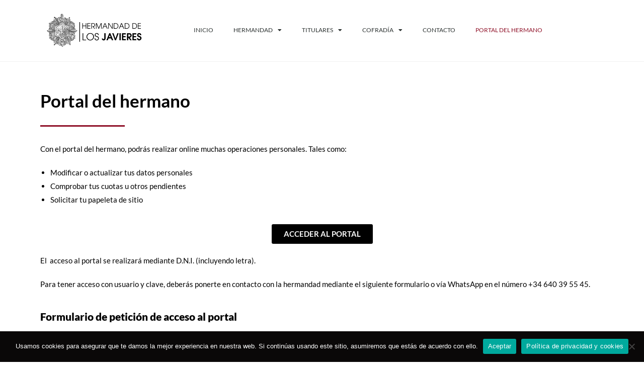

--- FILE ---
content_type: text/html; charset=UTF-8
request_url: https://javieres.com/portal-del-hermano/
body_size: 18213
content:
<!DOCTYPE html>
<html class="html" lang="es">
<head>
	<meta charset="UTF-8">
	<link rel="profile" href="https://gmpg.org/xfn/11">

	<meta name='robots' content='index, follow, max-image-preview:large, max-snippet:-1, max-video-preview:-1' />
<meta name="viewport" content="width=device-width, initial-scale=1">
	<!-- This site is optimized with the Yoast SEO plugin v25.8 - https://yoast.com/wordpress/plugins/seo/ -->
	<title>PORTAL DEL HERMANO - Hermandad de Los Javieres</title>
	<link rel="canonical" href="https://javieres.com/portal-del-hermano/" />
	<meta property="og:locale" content="es_ES" />
	<meta property="og:type" content="article" />
	<meta property="og:title" content="PORTAL DEL HERMANO - Hermandad de Los Javieres" />
	<meta property="og:description" content="Portal del hermano Con el portal del hermano, podrás realizar online muchas operaciones personales. Tales como: Modificar o actualizar tus datos personales Comprobar tus cuotas u otros pendientes Solicitar tu papeleta de sitio ACCEDER AL PORTAL El  acceso al portal se realizará mediante D.N.I. (incluyendo letra).  Para tener acceso con usuario y clave, deberás ponerte [&hellip;]" />
	<meta property="og:url" content="https://javieres.com/portal-del-hermano/" />
	<meta property="og:site_name" content="Hermandad de Los Javieres" />
	<meta property="article:modified_time" content="2023-01-11T12:16:07+00:00" />
	<meta name="twitter:card" content="summary_large_image" />
	<meta name="twitter:label1" content="Tiempo de lectura" />
	<meta name="twitter:data1" content="1 minuto" />
	<script type="application/ld+json" class="yoast-schema-graph">{"@context":"https://schema.org","@graph":[{"@type":"WebPage","@id":"https://javieres.com/portal-del-hermano/","url":"https://javieres.com/portal-del-hermano/","name":"PORTAL DEL HERMANO - Hermandad de Los Javieres","isPartOf":{"@id":"https://javieres.com/#website"},"datePublished":"2022-01-20T19:09:40+00:00","dateModified":"2023-01-11T12:16:07+00:00","breadcrumb":{"@id":"https://javieres.com/portal-del-hermano/#breadcrumb"},"inLanguage":"es","potentialAction":[{"@type":"ReadAction","target":["https://javieres.com/portal-del-hermano/"]}]},{"@type":"BreadcrumbList","@id":"https://javieres.com/portal-del-hermano/#breadcrumb","itemListElement":[{"@type":"ListItem","position":1,"name":"Portada","item":"https://javieres.com/"},{"@type":"ListItem","position":2,"name":"PORTAL DEL HERMANO"}]},{"@type":"WebSite","@id":"https://javieres.com/#website","url":"https://javieres.com/","name":"Hermandad de Los Javieres","description":"","potentialAction":[{"@type":"SearchAction","target":{"@type":"EntryPoint","urlTemplate":"https://javieres.com/?s={search_term_string}"},"query-input":{"@type":"PropertyValueSpecification","valueRequired":true,"valueName":"search_term_string"}}],"inLanguage":"es"}]}</script>
	<!-- / Yoast SEO plugin. -->


<link rel='dns-prefetch' href='//fonts.googleapis.com' />
<link rel="alternate" type="application/rss+xml" title="Hermandad de Los Javieres &raquo; Feed" href="https://javieres.com/feed/" />
<link rel="alternate" type="application/rss+xml" title="Hermandad de Los Javieres &raquo; Feed de los comentarios" href="https://javieres.com/comments/feed/" />
<link rel="alternate" title="oEmbed (JSON)" type="application/json+oembed" href="https://javieres.com/wp-json/oembed/1.0/embed?url=https%3A%2F%2Fjavieres.com%2Fportal-del-hermano%2F" />
<link rel="alternate" title="oEmbed (XML)" type="text/xml+oembed" href="https://javieres.com/wp-json/oembed/1.0/embed?url=https%3A%2F%2Fjavieres.com%2Fportal-del-hermano%2F&#038;format=xml" />
<style id='wp-img-auto-sizes-contain-inline-css'>
img:is([sizes=auto i],[sizes^="auto," i]){contain-intrinsic-size:3000px 1500px}
/*# sourceURL=wp-img-auto-sizes-contain-inline-css */
</style>
<link rel='stylesheet' id='mec-select2-style-css' href='https://javieres.com/wp-content/plugins/modern-events-calendar-lite/assets/packages/select2/select2.min.css?ver=6.1.5' media='all' />
<link rel='stylesheet' id='mec-font-icons-css' href='https://javieres.com/wp-content/plugins/modern-events-calendar-lite/assets/css/iconfonts.css?ver=6.9' media='all' />
<link rel='stylesheet' id='mec-frontend-style-css' href='https://javieres.com/wp-content/plugins/modern-events-calendar-lite/assets/css/frontend.min.css?ver=6.1.5' media='all' />
<link rel='stylesheet' id='mec-tooltip-style-css' href='https://javieres.com/wp-content/plugins/modern-events-calendar-lite/assets/packages/tooltip/tooltip.css?ver=6.9' media='all' />
<link rel='stylesheet' id='mec-tooltip-shadow-style-css' href='https://javieres.com/wp-content/plugins/modern-events-calendar-lite/assets/packages/tooltip/tooltipster-sideTip-shadow.min.css?ver=6.9' media='all' />
<link rel='stylesheet' id='featherlight-css' href='https://javieres.com/wp-content/plugins/modern-events-calendar-lite/assets/packages/featherlight/featherlight.css?ver=6.9' media='all' />
<link rel='stylesheet' id='mec-custom-google-font-css' href='https://fonts.googleapis.com/css?family=Lato%3A100%2C+100italic%2C+300%2C+300italic%2C+regular%2C+italic%2C+700%2C+700italic%2C+900%2C+900italic%2C+%7CLato%3A900italic%2C+900italic%2C+900italic%2C+900italic%2C+900italic%2C+900italic%2C+900italic%2C+900italic%2C+900italic%2C+900italic%2C+&#038;subset=latin%2Clatin-ext' media='all' />
<link rel='stylesheet' id='mec-lity-style-css' href='https://javieres.com/wp-content/plugins/modern-events-calendar-lite/assets/packages/lity/lity.min.css?ver=6.9' media='all' />
<link rel='stylesheet' id='mec-general-calendar-style-css' href='https://javieres.com/wp-content/plugins/modern-events-calendar-lite/assets/css/mec-general-calendar.css?ver=6.9' media='all' />
<style id='wp-emoji-styles-inline-css'>

	img.wp-smiley, img.emoji {
		display: inline !important;
		border: none !important;
		box-shadow: none !important;
		height: 1em !important;
		width: 1em !important;
		margin: 0 0.07em !important;
		vertical-align: -0.1em !important;
		background: none !important;
		padding: 0 !important;
	}
/*# sourceURL=wp-emoji-styles-inline-css */
</style>
<style id='classic-theme-styles-inline-css'>
/*! This file is auto-generated */
.wp-block-button__link{color:#fff;background-color:#32373c;border-radius:9999px;box-shadow:none;text-decoration:none;padding:calc(.667em + 2px) calc(1.333em + 2px);font-size:1.125em}.wp-block-file__button{background:#32373c;color:#fff;text-decoration:none}
/*# sourceURL=/wp-includes/css/classic-themes.min.css */
</style>
<link rel='stylesheet' id='cookie-notice-front-css' href='https://javieres.com/wp-content/plugins/cookie-notice/css/front.min.css?ver=2.5.7' media='all' />
<link rel='stylesheet' id='wp-components-css' href='https://javieres.com/wp-includes/css/dist/components/style.min.css?ver=6.9' media='all' />
<link rel='stylesheet' id='godaddy-styles-css' href='https://javieres.com/wp-content/plugins/coblocks/includes/Dependencies/GoDaddy/Styles/build/latest.css?ver=2.0.2' media='all' />
<link rel='stylesheet' id='font-awesome-css' href='https://javieres.com/wp-content/themes/oceanwp/assets/fonts/fontawesome/css/all.min.css?ver=6.7.2' media='all' />
<link rel='stylesheet' id='simple-line-icons-css' href='https://javieres.com/wp-content/themes/oceanwp/assets/css/third/simple-line-icons.min.css?ver=2.4.0' media='all' />
<link rel='stylesheet' id='oceanwp-style-css' href='https://javieres.com/wp-content/themes/oceanwp/assets/css/style.min.css?ver=4.1.2' media='all' />
<link rel='stylesheet' id='elementor-icons-css' href='https://javieres.com/wp-content/plugins/elementor/assets/lib/eicons/css/elementor-icons.min.css?ver=5.43.0' media='all' />
<link rel='stylesheet' id='elementor-frontend-css' href='https://javieres.com/wp-content/plugins/elementor/assets/css/frontend.min.css?ver=3.31.3' media='all' />
<link rel='stylesheet' id='elementor-post-31-css' href='https://javieres.com/wp-content/uploads/elementor/css/post-31.css?ver=1758593034' media='all' />
<link rel='stylesheet' id='elementor-pro-css' href='https://javieres.com/wp-content/plugins/elementor-pro/assets/css/frontend.min.css?ver=3.7.0' media='all' />
<link rel='stylesheet' id='widget-heading-css' href='https://javieres.com/wp-content/plugins/elementor/assets/css/widget-heading.min.css?ver=3.31.3' media='all' />
<link rel='stylesheet' id='widget-divider-css' href='https://javieres.com/wp-content/plugins/elementor/assets/css/widget-divider.min.css?ver=3.31.3' media='all' />
<link rel='stylesheet' id='elementor-post-981-css' href='https://javieres.com/wp-content/uploads/elementor/css/post-981.css?ver=1758616778' media='all' />
<link rel='stylesheet' id='elementor-post-55-css' href='https://javieres.com/wp-content/uploads/elementor/css/post-55.css?ver=1758593034' media='all' />
<link rel='stylesheet' id='elementor-post-217-css' href='https://javieres.com/wp-content/uploads/elementor/css/post-217.css?ver=1758593034' media='all' />
<link rel='stylesheet' id='elementor-gf-local-roboto-css' href='https://javieres.com/wp-content/uploads/elementor/google-fonts/css/roboto.css?ver=1743684413' media='all' />
<link rel='stylesheet' id='elementor-gf-local-robotoslab-css' href='https://javieres.com/wp-content/uploads/elementor/google-fonts/css/robotoslab.css?ver=1743684425' media='all' />
<link rel='stylesheet' id='elementor-gf-local-lato-css' href='https://javieres.com/wp-content/uploads/elementor/google-fonts/css/lato.css?ver=1743684429' media='all' />
<link rel='stylesheet' id='elementor-icons-shared-0-css' href='https://javieres.com/wp-content/plugins/elementor/assets/lib/font-awesome/css/fontawesome.min.css?ver=5.15.3' media='all' />
<link rel='stylesheet' id='elementor-icons-fa-solid-css' href='https://javieres.com/wp-content/plugins/elementor/assets/lib/font-awesome/css/solid.min.css?ver=5.15.3' media='all' />
<link rel='stylesheet' id='elementor-icons-fa-brands-css' href='https://javieres.com/wp-content/plugins/elementor/assets/lib/font-awesome/css/brands.min.css?ver=5.15.3' media='all' />
<script src="https://javieres.com/wp-includes/js/jquery/jquery.min.js?ver=3.7.1" id="jquery-core-js"></script>
<script src="https://javieres.com/wp-includes/js/jquery/jquery-migrate.min.js?ver=3.4.1" id="jquery-migrate-js"></script>
<script src="https://javieres.com/wp-content/plugins/modern-events-calendar-lite/assets/js/mec-general-calendar.js?ver=6.1.5" id="mec-general-calendar-script-js"></script>
<script id="mec-frontend-script-js-extra">
var mecdata = {"day":"d\u00eda","days":"d\u00edas","hour":"hora","hours":"horas","minute":"minuto","minutes":"minutos","second":"segundo","seconds":"segundos","elementor_edit_mode":"no","recapcha_key":"","ajax_url":"https://javieres.com/wp-admin/admin-ajax.php","fes_nonce":"ca330bfffa","current_year":"2026","current_month":"01","datepicker_format":"dd-mm-yy&d-m-Y"};
//# sourceURL=mec-frontend-script-js-extra
</script>
<script src="https://javieres.com/wp-content/plugins/modern-events-calendar-lite/assets/js/frontend.js?ver=6.1.5" id="mec-frontend-script-js"></script>
<script src="https://javieres.com/wp-content/plugins/modern-events-calendar-lite/assets/js/events.js?ver=6.1.5" id="mec-events-script-js"></script>
<script id="cookie-notice-front-js-before">
var cnArgs = {"ajaxUrl":"https:\/\/javieres.com\/wp-admin\/admin-ajax.php","nonce":"aa35829254","hideEffect":"fade","position":"bottom","onScroll":false,"onScrollOffset":100,"onClick":false,"cookieName":"cookie_notice_accepted","cookieTime":2592000,"cookieTimeRejected":2592000,"globalCookie":false,"redirection":false,"cache":false,"revokeCookies":false,"revokeCookiesOpt":"automatic"};

//# sourceURL=cookie-notice-front-js-before
</script>
<script src="https://javieres.com/wp-content/plugins/cookie-notice/js/front.min.js?ver=2.5.7" id="cookie-notice-front-js"></script>
<link rel="https://api.w.org/" href="https://javieres.com/wp-json/" /><link rel="alternate" title="JSON" type="application/json" href="https://javieres.com/wp-json/wp/v2/pages/981" /><link rel="EditURI" type="application/rsd+xml" title="RSD" href="https://javieres.com/xmlrpc.php?rsd" />
<meta name="generator" content="WordPress 6.9" />
<link rel='shortlink' href='https://javieres.com/?p=981' />
<meta name="generator" content="Elementor 3.31.3; features: additional_custom_breakpoints, e_element_cache; settings: css_print_method-external, google_font-enabled, font_display-auto">
			<style>
				.e-con.e-parent:nth-of-type(n+4):not(.e-lazyloaded):not(.e-no-lazyload),
				.e-con.e-parent:nth-of-type(n+4):not(.e-lazyloaded):not(.e-no-lazyload) * {
					background-image: none !important;
				}
				@media screen and (max-height: 1024px) {
					.e-con.e-parent:nth-of-type(n+3):not(.e-lazyloaded):not(.e-no-lazyload),
					.e-con.e-parent:nth-of-type(n+3):not(.e-lazyloaded):not(.e-no-lazyload) * {
						background-image: none !important;
					}
				}
				@media screen and (max-height: 640px) {
					.e-con.e-parent:nth-of-type(n+2):not(.e-lazyloaded):not(.e-no-lazyload),
					.e-con.e-parent:nth-of-type(n+2):not(.e-lazyloaded):not(.e-no-lazyload) * {
						background-image: none !important;
					}
				}
			</style>
			<link rel="icon" href="https://javieres.com/wp-content/uploads/2021/10/cropped-NUEVO-ESCUDO-3-32x32.png" sizes="32x32" />
<link rel="icon" href="https://javieres.com/wp-content/uploads/2021/10/cropped-NUEVO-ESCUDO-3-192x192.png" sizes="192x192" />
<link rel="apple-touch-icon" href="https://javieres.com/wp-content/uploads/2021/10/cropped-NUEVO-ESCUDO-3-180x180.png" />
<meta name="msapplication-TileImage" content="https://javieres.com/wp-content/uploads/2021/10/cropped-NUEVO-ESCUDO-3-270x270.png" />
<!-- OceanWP CSS -->
<style type="text/css">
/* Colors */a:hover,a.light:hover,.theme-heading .text::before,.theme-heading .text::after,#top-bar-content >a:hover,#top-bar-social li.oceanwp-email a:hover,#site-navigation-wrap .dropdown-menu >li >a:hover,#site-header.medium-header #medium-searchform button:hover,.oceanwp-mobile-menu-icon a:hover,.blog-entry.post .blog-entry-header .entry-title a:hover,.blog-entry.post .blog-entry-readmore a:hover,.blog-entry.thumbnail-entry .blog-entry-category a,ul.meta li a:hover,.dropcap,.single nav.post-navigation .nav-links .title,body .related-post-title a:hover,body #wp-calendar caption,body .contact-info-widget.default i,body .contact-info-widget.big-icons i,body .custom-links-widget .oceanwp-custom-links li a:hover,body .custom-links-widget .oceanwp-custom-links li a:hover:before,body .posts-thumbnails-widget li a:hover,body .social-widget li.oceanwp-email a:hover,.comment-author .comment-meta .comment-reply-link,#respond #cancel-comment-reply-link:hover,#footer-widgets .footer-box a:hover,#footer-bottom a:hover,#footer-bottom #footer-bottom-menu a:hover,.sidr a:hover,.sidr-class-dropdown-toggle:hover,.sidr-class-menu-item-has-children.active >a,.sidr-class-menu-item-has-children.active >a >.sidr-class-dropdown-toggle,input[type=checkbox]:checked:before{color:#0a0000}.single nav.post-navigation .nav-links .title .owp-icon use,.blog-entry.post .blog-entry-readmore a:hover .owp-icon use,body .contact-info-widget.default .owp-icon use,body .contact-info-widget.big-icons .owp-icon use{stroke:#0a0000}input[type="button"],input[type="reset"],input[type="submit"],button[type="submit"],.button,#site-navigation-wrap .dropdown-menu >li.btn >a >span,.thumbnail:hover i,.thumbnail:hover .link-post-svg-icon,.post-quote-content,.omw-modal .omw-close-modal,body .contact-info-widget.big-icons li:hover i,body .contact-info-widget.big-icons li:hover .owp-icon,body div.wpforms-container-full .wpforms-form input[type=submit],body div.wpforms-container-full .wpforms-form button[type=submit],body div.wpforms-container-full .wpforms-form .wpforms-page-button,.woocommerce-cart .wp-element-button,.woocommerce-checkout .wp-element-button,.wp-block-button__link{background-color:#0a0000}.widget-title{border-color:#0a0000}blockquote{border-color:#0a0000}.wp-block-quote{border-color:#0a0000}#searchform-dropdown{border-color:#0a0000}.dropdown-menu .sub-menu{border-color:#0a0000}.blog-entry.large-entry .blog-entry-readmore a:hover{border-color:#0a0000}.oceanwp-newsletter-form-wrap input[type="email"]:focus{border-color:#0a0000}.social-widget li.oceanwp-email a:hover{border-color:#0a0000}#respond #cancel-comment-reply-link:hover{border-color:#0a0000}body .contact-info-widget.big-icons li:hover i{border-color:#0a0000}body .contact-info-widget.big-icons li:hover .owp-icon{border-color:#0a0000}#footer-widgets .oceanwp-newsletter-form-wrap input[type="email"]:focus{border-color:#0a0000}input[type="button"]:hover,input[type="reset"]:hover,input[type="submit"]:hover,button[type="submit"]:hover,input[type="button"]:focus,input[type="reset"]:focus,input[type="submit"]:focus,button[type="submit"]:focus,.button:hover,.button:focus,#site-navigation-wrap .dropdown-menu >li.btn >a:hover >span,.post-quote-author,.omw-modal .omw-close-modal:hover,body div.wpforms-container-full .wpforms-form input[type=submit]:hover,body div.wpforms-container-full .wpforms-form button[type=submit]:hover,body div.wpforms-container-full .wpforms-form .wpforms-page-button:hover,.woocommerce-cart .wp-element-button:hover,.woocommerce-checkout .wp-element-button:hover,.wp-block-button__link:hover{background-color:#0a0000}body .theme-button,body input[type="submit"],body button[type="submit"],body button,body .button,body div.wpforms-container-full .wpforms-form input[type=submit],body div.wpforms-container-full .wpforms-form button[type=submit],body div.wpforms-container-full .wpforms-form .wpforms-page-button,.woocommerce-cart .wp-element-button,.woocommerce-checkout .wp-element-button,.wp-block-button__link{border-color:#ffffff}body .theme-button:hover,body input[type="submit"]:hover,body button[type="submit"]:hover,body button:hover,body .button:hover,body div.wpforms-container-full .wpforms-form input[type=submit]:hover,body div.wpforms-container-full .wpforms-form input[type=submit]:active,body div.wpforms-container-full .wpforms-form button[type=submit]:hover,body div.wpforms-container-full .wpforms-form button[type=submit]:active,body div.wpforms-container-full .wpforms-form .wpforms-page-button:hover,body div.wpforms-container-full .wpforms-form .wpforms-page-button:active,.woocommerce-cart .wp-element-button:hover,.woocommerce-checkout .wp-element-button:hover,.wp-block-button__link:hover{border-color:#ffffff}/* OceanWP Style Settings CSS */.theme-button,input[type="submit"],button[type="submit"],button,.button,body div.wpforms-container-full .wpforms-form input[type=submit],body div.wpforms-container-full .wpforms-form button[type=submit],body div.wpforms-container-full .wpforms-form .wpforms-page-button{border-style:solid}.theme-button,input[type="submit"],button[type="submit"],button,.button,body div.wpforms-container-full .wpforms-form input[type=submit],body div.wpforms-container-full .wpforms-form button[type=submit],body div.wpforms-container-full .wpforms-form .wpforms-page-button{border-width:1px}form input[type="text"],form input[type="password"],form input[type="email"],form input[type="url"],form input[type="date"],form input[type="month"],form input[type="time"],form input[type="datetime"],form input[type="datetime-local"],form input[type="week"],form input[type="number"],form input[type="search"],form input[type="tel"],form input[type="color"],form select,form textarea,.woocommerce .woocommerce-checkout .select2-container--default .select2-selection--single{border-style:solid}body div.wpforms-container-full .wpforms-form input[type=date],body div.wpforms-container-full .wpforms-form input[type=datetime],body div.wpforms-container-full .wpforms-form input[type=datetime-local],body div.wpforms-container-full .wpforms-form input[type=email],body div.wpforms-container-full .wpforms-form input[type=month],body div.wpforms-container-full .wpforms-form input[type=number],body div.wpforms-container-full .wpforms-form input[type=password],body div.wpforms-container-full .wpforms-form input[type=range],body div.wpforms-container-full .wpforms-form input[type=search],body div.wpforms-container-full .wpforms-form input[type=tel],body div.wpforms-container-full .wpforms-form input[type=text],body div.wpforms-container-full .wpforms-form input[type=time],body div.wpforms-container-full .wpforms-form input[type=url],body div.wpforms-container-full .wpforms-form input[type=week],body div.wpforms-container-full .wpforms-form select,body div.wpforms-container-full .wpforms-form textarea{border-style:solid}form input[type="text"],form input[type="password"],form input[type="email"],form input[type="url"],form input[type="date"],form input[type="month"],form input[type="time"],form input[type="datetime"],form input[type="datetime-local"],form input[type="week"],form input[type="number"],form input[type="search"],form input[type="tel"],form input[type="color"],form select,form textarea{border-radius:3px}body div.wpforms-container-full .wpforms-form input[type=date],body div.wpforms-container-full .wpforms-form input[type=datetime],body div.wpforms-container-full .wpforms-form input[type=datetime-local],body div.wpforms-container-full .wpforms-form input[type=email],body div.wpforms-container-full .wpforms-form input[type=month],body div.wpforms-container-full .wpforms-form input[type=number],body div.wpforms-container-full .wpforms-form input[type=password],body div.wpforms-container-full .wpforms-form input[type=range],body div.wpforms-container-full .wpforms-form input[type=search],body div.wpforms-container-full .wpforms-form input[type=tel],body div.wpforms-container-full .wpforms-form input[type=text],body div.wpforms-container-full .wpforms-form input[type=time],body div.wpforms-container-full .wpforms-form input[type=url],body div.wpforms-container-full .wpforms-form input[type=week],body div.wpforms-container-full .wpforms-form select,body div.wpforms-container-full .wpforms-form textarea{border-radius:3px}/* Header */#site-header.has-header-media .overlay-header-media{background-color:rgba(0,0,0,0.5)}#site-logo #site-logo-inner a img,#site-header.center-header #site-navigation-wrap .middle-site-logo a img{max-width:91px}/* Blog CSS */.single-post.content-max-width #wrap .thumbnail,.single-post.content-max-width #wrap .wp-block-buttons,.single-post.content-max-width #wrap .wp-block-verse,.single-post.content-max-width #wrap .entry-header,.single-post.content-max-width #wrap ul.meta,.single-post.content-max-width #wrap .entry-content p,.single-post.content-max-width #wrap .entry-content h1,.single-post.content-max-width #wrap .entry-content h2,.single-post.content-max-width #wrap .entry-content h3,.single-post.content-max-width #wrap .entry-content h4,.single-post.content-max-width #wrap .entry-content h5,.single-post.content-max-width #wrap .entry-content h6,.single-post.content-max-width #wrap .wp-block-image,.single-post.content-max-width #wrap .wp-block-gallery,.single-post.content-max-width #wrap .wp-block-video,.single-post.content-max-width #wrap .wp-block-quote,.single-post.content-max-width #wrap .wp-block-text-columns,.single-post.content-max-width #wrap .wp-block-code,.single-post.content-max-width #wrap .entry-content ul,.single-post.content-max-width #wrap .entry-content ol,.single-post.content-max-width #wrap .wp-block-cover-text,.single-post.content-max-width #wrap .wp-block-cover,.single-post.content-max-width #wrap .wp-block-columns,.single-post.content-max-width #wrap .post-tags,.single-post.content-max-width #wrap .comments-area,.single-post.content-max-width #wrap .wp-block-embed,#wrap .wp-block-separator.is-style-wide:not(.size-full){max-width:800px}.single-post.content-max-width #wrap .wp-block-image.alignleft,.single-post.content-max-width #wrap .wp-block-image.alignright{max-width:400px}.single-post.content-max-width #wrap .wp-block-image.alignleft{margin-left:calc( 50% - 400px)}.single-post.content-max-width #wrap .wp-block-image.alignright{margin-right:calc( 50% - 400px)}.single-post.content-max-width #wrap .wp-block-embed,.single-post.content-max-width #wrap .wp-block-verse{margin-left:auto;margin-right:auto}.ocean-single-post-header ul.meta-item li a:hover{color:#333333}/* Typography */body{font-size:14px;line-height:1.8}h1,h2,h3,h4,h5,h6,.theme-heading,.widget-title,.oceanwp-widget-recent-posts-title,.comment-reply-title,.entry-title,.sidebar-box .widget-title{line-height:1.4}h1{font-size:23px;line-height:1.4}h2{font-size:20px;line-height:1.4}h3{font-size:18px;line-height:1.4}h4{font-size:17px;line-height:1.4}h5{font-size:14px;line-height:1.4}h6{font-size:15px;line-height:1.4}.page-header .page-header-title,.page-header.background-image-page-header .page-header-title{font-size:32px;line-height:1.4}.page-header .page-subheading{font-size:15px;line-height:1.8}.site-breadcrumbs,.site-breadcrumbs a{font-size:13px;line-height:1.4}#top-bar-content,#top-bar-social-alt{font-size:12px;line-height:1.8}#site-logo a.site-logo-text{font-size:24px;line-height:1.8}.dropdown-menu ul li a.menu-link,#site-header.full_screen-header .fs-dropdown-menu ul.sub-menu li a{font-size:12px;line-height:1.2;letter-spacing:.6px}.sidr-class-dropdown-menu li a,a.sidr-class-toggle-sidr-close,#mobile-dropdown ul li a,body #mobile-fullscreen ul li a{font-size:15px;line-height:1.8}.blog-entry.post .blog-entry-header .entry-title a{font-size:24px;line-height:1.4}.ocean-single-post-header .single-post-title{font-size:34px;line-height:1.4;letter-spacing:.6px}.ocean-single-post-header ul.meta-item li,.ocean-single-post-header ul.meta-item li a{font-size:13px;line-height:1.4;letter-spacing:.6px}.ocean-single-post-header .post-author-name,.ocean-single-post-header .post-author-name a{font-size:14px;line-height:1.4;letter-spacing:.6px}.ocean-single-post-header .post-author-description{font-size:12px;line-height:1.4;letter-spacing:.6px}.single-post .entry-title{line-height:1.4;letter-spacing:.6px}.single-post ul.meta li,.single-post ul.meta li a{font-size:14px;line-height:1.4;letter-spacing:.6px}.sidebar-box .widget-title,.sidebar-box.widget_block .wp-block-heading{font-size:13px;line-height:1;letter-spacing:1px}#footer-widgets .footer-box .widget-title{font-size:13px;line-height:1;letter-spacing:1px}#footer-bottom #copyright{font-size:12px;line-height:1}#footer-bottom #footer-bottom-menu{font-size:12px;line-height:1}.woocommerce-store-notice.demo_store{line-height:2;letter-spacing:1.5px}.demo_store .woocommerce-store-notice__dismiss-link{line-height:2;letter-spacing:1.5px}.woocommerce ul.products li.product li.title h2,.woocommerce ul.products li.product li.title a{font-size:14px;line-height:1.5}.woocommerce ul.products li.product li.category,.woocommerce ul.products li.product li.category a{font-size:12px;line-height:1}.woocommerce ul.products li.product .price{font-size:18px;line-height:1}.woocommerce ul.products li.product .button,.woocommerce ul.products li.product .product-inner .added_to_cart{font-size:12px;line-height:1.5;letter-spacing:1px}.woocommerce ul.products li.owp-woo-cond-notice span,.woocommerce ul.products li.owp-woo-cond-notice a{font-size:16px;line-height:1;letter-spacing:1px;font-weight:600;text-transform:capitalize}.woocommerce div.product .product_title{font-size:24px;line-height:1.4;letter-spacing:.6px}.woocommerce div.product p.price{font-size:36px;line-height:1}.woocommerce .owp-btn-normal .summary form button.button,.woocommerce .owp-btn-big .summary form button.button,.woocommerce .owp-btn-very-big .summary form button.button{font-size:12px;line-height:1.5;letter-spacing:1px;text-transform:uppercase}.woocommerce div.owp-woo-single-cond-notice span,.woocommerce div.owp-woo-single-cond-notice a{font-size:18px;line-height:2;letter-spacing:1.5px;font-weight:600;text-transform:capitalize}
</style><style type="text/css">.mec-wrap, .mec-wrap div:not([class^="elementor-"]), .lity-container, .mec-wrap h1, .mec-wrap h2, .mec-wrap h3, .mec-wrap h4, .mec-wrap h5, .mec-wrap h6, .entry-content .mec-wrap h1, .entry-content .mec-wrap h2, .entry-content .mec-wrap h3, .entry-content .mec-wrap h4, .entry-content .mec-wrap h5, .entry-content .mec-wrap h6, .mec-wrap .mec-totalcal-box input[type="submit"], .mec-wrap .mec-totalcal-box .mec-totalcal-view span, .mec-agenda-event-title a, .lity-content .mec-events-meta-group-booking select, .lity-content .mec-book-ticket-variation h5, .lity-content .mec-events-meta-group-booking input[type="number"], .lity-content .mec-events-meta-group-booking input[type="text"], .lity-content .mec-events-meta-group-booking input[type="email"],.mec-organizer-item a, .mec-single-event .mec-events-meta-group-booking ul.mec-book-tickets-container li.mec-book-ticket-container label { font-family: "Montserrat", -apple-system, BlinkMacSystemFont, "Segoe UI", Roboto, sans-serif;}.mec-event-content p, .mec-search-bar-result .mec-event-detail{ font-family: Roboto, sans-serif;} .mec-wrap .mec-totalcal-box input, .mec-wrap .mec-totalcal-box select, .mec-checkboxes-search .mec-searchbar-category-wrap, .mec-wrap .mec-totalcal-box .mec-totalcal-view span { font-family: "Roboto", Helvetica, Arial, sans-serif; }.mec-event-grid-modern .event-grid-modern-head .mec-event-day, .mec-event-list-minimal .mec-time-details, .mec-event-list-minimal .mec-event-detail, .mec-event-list-modern .mec-event-detail, .mec-event-grid-minimal .mec-time-details, .mec-event-grid-minimal .mec-event-detail, .mec-event-grid-simple .mec-event-detail, .mec-event-cover-modern .mec-event-place, .mec-event-cover-clean .mec-event-place, .mec-calendar .mec-event-article .mec-localtime-details div, .mec-calendar .mec-event-article .mec-event-detail, .mec-calendar.mec-calendar-daily .mec-calendar-d-top h2, .mec-calendar.mec-calendar-daily .mec-calendar-d-top h3, .mec-toggle-item-col .mec-event-day, .mec-weather-summary-temp { font-family: "Roboto", sans-serif; } .mec-fes-form, .mec-fes-list, .mec-fes-form input, .mec-event-date .mec-tooltip .box, .mec-event-status .mec-tooltip .box, .ui-datepicker.ui-widget, .mec-fes-form button[type="submit"].mec-fes-sub-button, .mec-wrap .mec-timeline-events-container p, .mec-wrap .mec-timeline-events-container h4, .mec-wrap .mec-timeline-events-container div, .mec-wrap .mec-timeline-events-container a, .mec-wrap .mec-timeline-events-container span { font-family: -apple-system, BlinkMacSystemFont, "Segoe UI", Roboto, sans-serif !important; }.mec-hourly-schedule-speaker-name, .mec-events-meta-group-countdown .countdown-w span, .mec-single-event .mec-event-meta dt, .mec-hourly-schedule-speaker-job-title, .post-type-archive-mec-events h1, .mec-ticket-available-spots .mec-event-ticket-name, .tax-mec_category h1, .mec-wrap h1, .mec-wrap h2, .mec-wrap h3, .mec-wrap h4, .mec-wrap h5, .mec-wrap h6,.entry-content .mec-wrap h1, .entry-content .mec-wrap h2, .entry-content .mec-wrap h3,.entry-content  .mec-wrap h4, .entry-content .mec-wrap h5, .entry-content .mec-wrap h6{ font-family: 'Lato', Helvetica, Arial, sans-serif;}.mec-single-event .mec-event-meta .mec-events-event-cost, .mec-event-data-fields .mec-event-data-field-item .mec-event-data-field-value, .mec-event-data-fields .mec-event-data-field-item .mec-event-data-field-name, .mec-wrap .info-msg div, .mec-wrap .mec-error div, .mec-wrap .mec-success div, .mec-wrap .warning-msg div, .mec-breadcrumbs .mec-current, .mec-events-meta-group-tags, .mec-single-event .mec-events-meta-group-booking .mec-event-ticket-available, .mec-single-modern .mec-single-event-bar>div dd, .mec-single-event .mec-event-meta dd, .mec-single-event .mec-event-meta dd a, .mec-next-occ-booking span, .mec-hourly-schedule-speaker-description, .mec-single-event .mec-speakers-details ul li .mec-speaker-job-title, .mec-single-event .mec-speakers-details ul li .mec-speaker-name, .mec-event-data-field-items, .mec-load-more-button, .mec-events-meta-group-tags a, .mec-events-button, .mec-wrap abbr, .mec-event-schedule-content dl dt, .mec-breadcrumbs a, .mec-breadcrumbs span .mec-event-content p, .mec-wrap p { font-family: 'Lato',sans-serif; font-weight:300;}.mec-event-grid-minimal .mec-modal-booking-button:hover, .mec-events-timeline-wrap .mec-organizer-item a, .mec-events-timeline-wrap .mec-organizer-item:after, .mec-events-timeline-wrap .mec-shortcode-organizers i, .mec-timeline-event .mec-modal-booking-button, .mec-wrap .mec-map-lightbox-wp.mec-event-list-classic .mec-event-date, .mec-timetable-t2-col .mec-modal-booking-button:hover, .mec-event-container-classic .mec-modal-booking-button:hover, .mec-calendar-events-side .mec-modal-booking-button:hover, .mec-event-grid-yearly  .mec-modal-booking-button, .mec-events-agenda .mec-modal-booking-button, .mec-event-grid-simple .mec-modal-booking-button, .mec-event-list-minimal  .mec-modal-booking-button:hover, .mec-timeline-month-divider,  .mec-wrap.colorskin-custom .mec-totalcal-box .mec-totalcal-view span:hover,.mec-wrap.colorskin-custom .mec-calendar.mec-event-calendar-classic .mec-selected-day,.mec-wrap.colorskin-custom .mec-color, .mec-wrap.colorskin-custom .mec-event-sharing-wrap .mec-event-sharing > li:hover a, .mec-wrap.colorskin-custom .mec-color-hover:hover, .mec-wrap.colorskin-custom .mec-color-before *:before ,.mec-wrap.colorskin-custom .mec-widget .mec-event-grid-classic.owl-carousel .owl-nav i,.mec-wrap.colorskin-custom .mec-event-list-classic a.magicmore:hover,.mec-wrap.colorskin-custom .mec-event-grid-simple:hover .mec-event-title,.mec-wrap.colorskin-custom .mec-single-event .mec-event-meta dd.mec-events-event-categories:before,.mec-wrap.colorskin-custom .mec-single-event-date:before,.mec-wrap.colorskin-custom .mec-single-event-time:before,.mec-wrap.colorskin-custom .mec-events-meta-group.mec-events-meta-group-venue:before,.mec-wrap.colorskin-custom .mec-calendar .mec-calendar-side .mec-previous-month i,.mec-wrap.colorskin-custom .mec-calendar .mec-calendar-side .mec-next-month:hover,.mec-wrap.colorskin-custom .mec-calendar .mec-calendar-side .mec-previous-month:hover,.mec-wrap.colorskin-custom .mec-calendar .mec-calendar-side .mec-next-month:hover,.mec-wrap.colorskin-custom .mec-calendar.mec-event-calendar-classic dt.mec-selected-day:hover,.mec-wrap.colorskin-custom .mec-infowindow-wp h5 a:hover, .colorskin-custom .mec-events-meta-group-countdown .mec-end-counts h3,.mec-calendar .mec-calendar-side .mec-next-month i,.mec-wrap .mec-totalcal-box i,.mec-calendar .mec-event-article .mec-event-title a:hover,.mec-attendees-list-details .mec-attendee-profile-link a:hover,.mec-wrap.colorskin-custom .mec-next-event-details li i, .mec-next-event-details i:before, .mec-marker-infowindow-wp .mec-marker-infowindow-count, .mec-next-event-details a,.mec-wrap.colorskin-custom .mec-events-masonry-cats a.mec-masonry-cat-selected,.lity .mec-color,.lity .mec-color-before :before,.lity .mec-color-hover:hover,.lity .mec-wrap .mec-color,.lity .mec-wrap .mec-color-before :before,.lity .mec-wrap .mec-color-hover:hover,.leaflet-popup-content .mec-color,.leaflet-popup-content .mec-color-before :before,.leaflet-popup-content .mec-color-hover:hover,.leaflet-popup-content .mec-wrap .mec-color,.leaflet-popup-content .mec-wrap .mec-color-before :before,.leaflet-popup-content .mec-wrap .mec-color-hover:hover, .mec-calendar.mec-calendar-daily .mec-calendar-d-table .mec-daily-view-day.mec-daily-view-day-active.mec-color, .mec-map-boxshow div .mec-map-view-event-detail.mec-event-detail i,.mec-map-boxshow div .mec-map-view-event-detail.mec-event-detail:hover,.mec-map-boxshow .mec-color,.mec-map-boxshow .mec-color-before :before,.mec-map-boxshow .mec-color-hover:hover,.mec-map-boxshow .mec-wrap .mec-color,.mec-map-boxshow .mec-wrap .mec-color-before :before,.mec-map-boxshow .mec-wrap .mec-color-hover:hover, .mec-choosen-time-message, .mec-booking-calendar-month-navigation .mec-next-month:hover, .mec-booking-calendar-month-navigation .mec-previous-month:hover, .mec-yearly-view-wrap .mec-agenda-event-title a:hover, .mec-yearly-view-wrap .mec-yearly-title-sec .mec-next-year i, .mec-yearly-view-wrap .mec-yearly-title-sec .mec-previous-year i, .mec-yearly-view-wrap .mec-yearly-title-sec .mec-next-year:hover, .mec-yearly-view-wrap .mec-yearly-title-sec .mec-previous-year:hover, .mec-av-spot .mec-av-spot-head .mec-av-spot-box span, .mec-wrap.colorskin-custom .mec-calendar .mec-calendar-side .mec-previous-month:hover .mec-load-month-link, .mec-wrap.colorskin-custom .mec-calendar .mec-calendar-side .mec-next-month:hover .mec-load-month-link, .mec-yearly-view-wrap .mec-yearly-title-sec .mec-previous-year:hover .mec-load-month-link, .mec-yearly-view-wrap .mec-yearly-title-sec .mec-next-year:hover .mec-load-month-link, .mec-skin-list-events-container .mec-data-fields-tooltip .mec-data-fields-tooltip-box ul .mec-event-data-field-item a, .mec-booking-shortcode .mec-event-ticket-name, .mec-booking-shortcode .mec-event-ticket-price, .mec-booking-shortcode .mec-ticket-variation-name, .mec-booking-shortcode .mec-ticket-variation-price, .mec-booking-shortcode label, .mec-booking-shortcode .nice-select, .mec-booking-shortcode input, .mec-booking-shortcode span.mec-book-price-detail-description, .mec-booking-shortcode .mec-ticket-name, .mec-booking-shortcode label.wn-checkbox-label{color: #a81010}.mec-skin-carousel-container .mec-event-footer-carousel-type3 .mec-modal-booking-button:hover, .mec-wrap.colorskin-custom .mec-event-sharing .mec-event-share:hover .event-sharing-icon,.mec-wrap.colorskin-custom .mec-event-grid-clean .mec-event-date,.mec-wrap.colorskin-custom .mec-event-list-modern .mec-event-sharing > li:hover a i,.mec-wrap.colorskin-custom .mec-event-list-modern .mec-event-sharing .mec-event-share:hover .mec-event-sharing-icon,.mec-wrap.colorskin-custom .mec-event-list-modern .mec-event-sharing li:hover a i,.mec-wrap.colorskin-custom .mec-calendar:not(.mec-event-calendar-classic) .mec-selected-day,.mec-wrap.colorskin-custom .mec-calendar .mec-selected-day:hover,.mec-wrap.colorskin-custom .mec-calendar .mec-calendar-row  dt.mec-has-event:hover,.mec-wrap.colorskin-custom .mec-calendar .mec-has-event:after, .mec-wrap.colorskin-custom .mec-bg-color, .mec-wrap.colorskin-custom .mec-bg-color-hover:hover, .colorskin-custom .mec-event-sharing-wrap:hover > li, .mec-wrap.colorskin-custom .mec-totalcal-box .mec-totalcal-view span.mec-totalcalview-selected,.mec-wrap .flip-clock-wrapper ul li a div div.inn,.mec-wrap .mec-totalcal-box .mec-totalcal-view span.mec-totalcalview-selected,.event-carousel-type1-head .mec-event-date-carousel,.mec-event-countdown-style3 .mec-event-date,#wrap .mec-wrap article.mec-event-countdown-style1,.mec-event-countdown-style1 .mec-event-countdown-part3 a.mec-event-button,.mec-wrap .mec-event-countdown-style2,.mec-map-get-direction-btn-cnt input[type="submit"],.mec-booking button,span.mec-marker-wrap,.mec-wrap.colorskin-custom .mec-timeline-events-container .mec-timeline-event-date:before, .mec-has-event-for-booking.mec-active .mec-calendar-novel-selected-day, .mec-booking-tooltip.multiple-time .mec-booking-calendar-date.mec-active, .mec-booking-tooltip.multiple-time .mec-booking-calendar-date:hover, .mec-ongoing-normal-label, .mec-calendar .mec-has-event:after, .mec-event-list-modern .mec-event-sharing li:hover .telegram{background-color: #a81010;}.mec-booking-tooltip.multiple-time .mec-booking-calendar-date:hover, .mec-calendar-day.mec-active .mec-booking-tooltip.multiple-time .mec-booking-calendar-date.mec-active{ background-color: #a81010;}.mec-skin-carousel-container .mec-event-footer-carousel-type3 .mec-modal-booking-button:hover, .mec-timeline-month-divider, .mec-wrap.colorskin-custom .mec-single-event .mec-speakers-details ul li .mec-speaker-avatar a:hover img,.mec-wrap.colorskin-custom .mec-event-list-modern .mec-event-sharing > li:hover a i,.mec-wrap.colorskin-custom .mec-event-list-modern .mec-event-sharing .mec-event-share:hover .mec-event-sharing-icon,.mec-wrap.colorskin-custom .mec-event-list-standard .mec-month-divider span:before,.mec-wrap.colorskin-custom .mec-single-event .mec-social-single:before,.mec-wrap.colorskin-custom .mec-single-event .mec-frontbox-title:before,.mec-wrap.colorskin-custom .mec-calendar .mec-calendar-events-side .mec-table-side-day, .mec-wrap.colorskin-custom .mec-border-color, .mec-wrap.colorskin-custom .mec-border-color-hover:hover, .colorskin-custom .mec-single-event .mec-frontbox-title:before, .colorskin-custom .mec-single-event .mec-wrap-checkout h4:before, .colorskin-custom .mec-single-event .mec-events-meta-group-booking form > h4:before, .mec-wrap.colorskin-custom .mec-totalcal-box .mec-totalcal-view span.mec-totalcalview-selected,.mec-wrap .mec-totalcal-box .mec-totalcal-view span.mec-totalcalview-selected,.event-carousel-type1-head .mec-event-date-carousel:after,.mec-wrap.colorskin-custom .mec-events-masonry-cats a.mec-masonry-cat-selected, .mec-marker-infowindow-wp .mec-marker-infowindow-count, .mec-wrap.colorskin-custom .mec-events-masonry-cats a:hover, .mec-has-event-for-booking .mec-calendar-novel-selected-day, .mec-booking-tooltip.multiple-time .mec-booking-calendar-date.mec-active, .mec-booking-tooltip.multiple-time .mec-booking-calendar-date:hover, .mec-virtual-event-history h3:before, .mec-booking-tooltip.multiple-time .mec-booking-calendar-date:hover, .mec-calendar-day.mec-active .mec-booking-tooltip.multiple-time .mec-booking-calendar-date.mec-active, .mec-rsvp-form-box form > h4:before, .mec-wrap .mec-box-title::before, .mec-box-title::before  {border-color: #a81010;}.mec-wrap.colorskin-custom .mec-event-countdown-style3 .mec-event-date:after,.mec-wrap.colorskin-custom .mec-month-divider span:before, .mec-calendar.mec-event-container-simple dl dt.mec-selected-day, .mec-calendar.mec-event-container-simple dl dt.mec-selected-day:hover{border-bottom-color:#a81010;}.mec-wrap.colorskin-custom  article.mec-event-countdown-style1 .mec-event-countdown-part2:after{border-color: transparent transparent transparent #a81010;}.mec-wrap.colorskin-custom .mec-box-shadow-color { box-shadow: 0 4px 22px -7px #a81010;}.mec-events-timeline-wrap .mec-shortcode-organizers, .mec-timeline-event .mec-modal-booking-button, .mec-events-timeline-wrap:before, .mec-wrap.colorskin-custom .mec-timeline-event-local-time, .mec-wrap.colorskin-custom .mec-timeline-event-time ,.mec-wrap.colorskin-custom .mec-timeline-event-location,.mec-choosen-time-message { background: rgba(168,16,16,.11);}.mec-wrap.colorskin-custom .mec-timeline-events-container .mec-timeline-event-date:after{ background: rgba(168,16,16,.3);}.mec-booking-shortcode button { box-shadow: 0 2px 2px rgba(168 16 16 / 27%);}.mec-booking-shortcode button.mec-book-form-back-button{ background-color: rgba(168 16 16 / 40%);}.mec-events-meta-group-booking-shortcode{ background: rgba(168,16,16,.14);}.mec-booking-shortcode label.wn-checkbox-label, .mec-booking-shortcode .nice-select,.mec-booking-shortcode input, .mec-booking-shortcode .mec-book-form-gateway-label input[type=radio]:before, .mec-booking-shortcode input[type=radio]:checked:before, .mec-booking-shortcode ul.mec-book-price-details li, .mec-booking-shortcode ul.mec-book-price-details{ border-color: rgba(168 16 16 / 27%) !important;}.mec-booking-shortcode input::-webkit-input-placeholder,.mec-booking-shortcode textarea::-webkit-input-placeholder{color: #a81010}.mec-booking-shortcode input::-moz-placeholder,.mec-booking-shortcode textarea::-moz-placeholder{color: #a81010}.mec-booking-shortcode input:-ms-input-placeholder,.mec-booking-shortcode textarea:-ms-input-placeholder {color: #a81010}.mec-booking-shortcode input:-moz-placeholder,.mec-booking-shortcode textarea:-moz-placeholder {color: #a81010}.mec-booking-shortcode label.wn-checkbox-label:after, .mec-booking-shortcode label.wn-checkbox-label:before, .mec-booking-shortcode input[type=radio]:checked:after{background-color: #a81010}</style><style id='global-styles-inline-css'>
:root{--wp--preset--aspect-ratio--square: 1;--wp--preset--aspect-ratio--4-3: 4/3;--wp--preset--aspect-ratio--3-4: 3/4;--wp--preset--aspect-ratio--3-2: 3/2;--wp--preset--aspect-ratio--2-3: 2/3;--wp--preset--aspect-ratio--16-9: 16/9;--wp--preset--aspect-ratio--9-16: 9/16;--wp--preset--color--black: #000000;--wp--preset--color--cyan-bluish-gray: #abb8c3;--wp--preset--color--white: #ffffff;--wp--preset--color--pale-pink: #f78da7;--wp--preset--color--vivid-red: #cf2e2e;--wp--preset--color--luminous-vivid-orange: #ff6900;--wp--preset--color--luminous-vivid-amber: #fcb900;--wp--preset--color--light-green-cyan: #7bdcb5;--wp--preset--color--vivid-green-cyan: #00d084;--wp--preset--color--pale-cyan-blue: #8ed1fc;--wp--preset--color--vivid-cyan-blue: #0693e3;--wp--preset--color--vivid-purple: #9b51e0;--wp--preset--gradient--vivid-cyan-blue-to-vivid-purple: linear-gradient(135deg,rgb(6,147,227) 0%,rgb(155,81,224) 100%);--wp--preset--gradient--light-green-cyan-to-vivid-green-cyan: linear-gradient(135deg,rgb(122,220,180) 0%,rgb(0,208,130) 100%);--wp--preset--gradient--luminous-vivid-amber-to-luminous-vivid-orange: linear-gradient(135deg,rgb(252,185,0) 0%,rgb(255,105,0) 100%);--wp--preset--gradient--luminous-vivid-orange-to-vivid-red: linear-gradient(135deg,rgb(255,105,0) 0%,rgb(207,46,46) 100%);--wp--preset--gradient--very-light-gray-to-cyan-bluish-gray: linear-gradient(135deg,rgb(238,238,238) 0%,rgb(169,184,195) 100%);--wp--preset--gradient--cool-to-warm-spectrum: linear-gradient(135deg,rgb(74,234,220) 0%,rgb(151,120,209) 20%,rgb(207,42,186) 40%,rgb(238,44,130) 60%,rgb(251,105,98) 80%,rgb(254,248,76) 100%);--wp--preset--gradient--blush-light-purple: linear-gradient(135deg,rgb(255,206,236) 0%,rgb(152,150,240) 100%);--wp--preset--gradient--blush-bordeaux: linear-gradient(135deg,rgb(254,205,165) 0%,rgb(254,45,45) 50%,rgb(107,0,62) 100%);--wp--preset--gradient--luminous-dusk: linear-gradient(135deg,rgb(255,203,112) 0%,rgb(199,81,192) 50%,rgb(65,88,208) 100%);--wp--preset--gradient--pale-ocean: linear-gradient(135deg,rgb(255,245,203) 0%,rgb(182,227,212) 50%,rgb(51,167,181) 100%);--wp--preset--gradient--electric-grass: linear-gradient(135deg,rgb(202,248,128) 0%,rgb(113,206,126) 100%);--wp--preset--gradient--midnight: linear-gradient(135deg,rgb(2,3,129) 0%,rgb(40,116,252) 100%);--wp--preset--font-size--small: 13px;--wp--preset--font-size--medium: 20px;--wp--preset--font-size--large: 36px;--wp--preset--font-size--x-large: 42px;--wp--preset--spacing--20: 0.44rem;--wp--preset--spacing--30: 0.67rem;--wp--preset--spacing--40: 1rem;--wp--preset--spacing--50: 1.5rem;--wp--preset--spacing--60: 2.25rem;--wp--preset--spacing--70: 3.38rem;--wp--preset--spacing--80: 5.06rem;--wp--preset--shadow--natural: 6px 6px 9px rgba(0, 0, 0, 0.2);--wp--preset--shadow--deep: 12px 12px 50px rgba(0, 0, 0, 0.4);--wp--preset--shadow--sharp: 6px 6px 0px rgba(0, 0, 0, 0.2);--wp--preset--shadow--outlined: 6px 6px 0px -3px rgb(255, 255, 255), 6px 6px rgb(0, 0, 0);--wp--preset--shadow--crisp: 6px 6px 0px rgb(0, 0, 0);}:where(.is-layout-flex){gap: 0.5em;}:where(.is-layout-grid){gap: 0.5em;}body .is-layout-flex{display: flex;}.is-layout-flex{flex-wrap: wrap;align-items: center;}.is-layout-flex > :is(*, div){margin: 0;}body .is-layout-grid{display: grid;}.is-layout-grid > :is(*, div){margin: 0;}:where(.wp-block-columns.is-layout-flex){gap: 2em;}:where(.wp-block-columns.is-layout-grid){gap: 2em;}:where(.wp-block-post-template.is-layout-flex){gap: 1.25em;}:where(.wp-block-post-template.is-layout-grid){gap: 1.25em;}.has-black-color{color: var(--wp--preset--color--black) !important;}.has-cyan-bluish-gray-color{color: var(--wp--preset--color--cyan-bluish-gray) !important;}.has-white-color{color: var(--wp--preset--color--white) !important;}.has-pale-pink-color{color: var(--wp--preset--color--pale-pink) !important;}.has-vivid-red-color{color: var(--wp--preset--color--vivid-red) !important;}.has-luminous-vivid-orange-color{color: var(--wp--preset--color--luminous-vivid-orange) !important;}.has-luminous-vivid-amber-color{color: var(--wp--preset--color--luminous-vivid-amber) !important;}.has-light-green-cyan-color{color: var(--wp--preset--color--light-green-cyan) !important;}.has-vivid-green-cyan-color{color: var(--wp--preset--color--vivid-green-cyan) !important;}.has-pale-cyan-blue-color{color: var(--wp--preset--color--pale-cyan-blue) !important;}.has-vivid-cyan-blue-color{color: var(--wp--preset--color--vivid-cyan-blue) !important;}.has-vivid-purple-color{color: var(--wp--preset--color--vivid-purple) !important;}.has-black-background-color{background-color: var(--wp--preset--color--black) !important;}.has-cyan-bluish-gray-background-color{background-color: var(--wp--preset--color--cyan-bluish-gray) !important;}.has-white-background-color{background-color: var(--wp--preset--color--white) !important;}.has-pale-pink-background-color{background-color: var(--wp--preset--color--pale-pink) !important;}.has-vivid-red-background-color{background-color: var(--wp--preset--color--vivid-red) !important;}.has-luminous-vivid-orange-background-color{background-color: var(--wp--preset--color--luminous-vivid-orange) !important;}.has-luminous-vivid-amber-background-color{background-color: var(--wp--preset--color--luminous-vivid-amber) !important;}.has-light-green-cyan-background-color{background-color: var(--wp--preset--color--light-green-cyan) !important;}.has-vivid-green-cyan-background-color{background-color: var(--wp--preset--color--vivid-green-cyan) !important;}.has-pale-cyan-blue-background-color{background-color: var(--wp--preset--color--pale-cyan-blue) !important;}.has-vivid-cyan-blue-background-color{background-color: var(--wp--preset--color--vivid-cyan-blue) !important;}.has-vivid-purple-background-color{background-color: var(--wp--preset--color--vivid-purple) !important;}.has-black-border-color{border-color: var(--wp--preset--color--black) !important;}.has-cyan-bluish-gray-border-color{border-color: var(--wp--preset--color--cyan-bluish-gray) !important;}.has-white-border-color{border-color: var(--wp--preset--color--white) !important;}.has-pale-pink-border-color{border-color: var(--wp--preset--color--pale-pink) !important;}.has-vivid-red-border-color{border-color: var(--wp--preset--color--vivid-red) !important;}.has-luminous-vivid-orange-border-color{border-color: var(--wp--preset--color--luminous-vivid-orange) !important;}.has-luminous-vivid-amber-border-color{border-color: var(--wp--preset--color--luminous-vivid-amber) !important;}.has-light-green-cyan-border-color{border-color: var(--wp--preset--color--light-green-cyan) !important;}.has-vivid-green-cyan-border-color{border-color: var(--wp--preset--color--vivid-green-cyan) !important;}.has-pale-cyan-blue-border-color{border-color: var(--wp--preset--color--pale-cyan-blue) !important;}.has-vivid-cyan-blue-border-color{border-color: var(--wp--preset--color--vivid-cyan-blue) !important;}.has-vivid-purple-border-color{border-color: var(--wp--preset--color--vivid-purple) !important;}.has-vivid-cyan-blue-to-vivid-purple-gradient-background{background: var(--wp--preset--gradient--vivid-cyan-blue-to-vivid-purple) !important;}.has-light-green-cyan-to-vivid-green-cyan-gradient-background{background: var(--wp--preset--gradient--light-green-cyan-to-vivid-green-cyan) !important;}.has-luminous-vivid-amber-to-luminous-vivid-orange-gradient-background{background: var(--wp--preset--gradient--luminous-vivid-amber-to-luminous-vivid-orange) !important;}.has-luminous-vivid-orange-to-vivid-red-gradient-background{background: var(--wp--preset--gradient--luminous-vivid-orange-to-vivid-red) !important;}.has-very-light-gray-to-cyan-bluish-gray-gradient-background{background: var(--wp--preset--gradient--very-light-gray-to-cyan-bluish-gray) !important;}.has-cool-to-warm-spectrum-gradient-background{background: var(--wp--preset--gradient--cool-to-warm-spectrum) !important;}.has-blush-light-purple-gradient-background{background: var(--wp--preset--gradient--blush-light-purple) !important;}.has-blush-bordeaux-gradient-background{background: var(--wp--preset--gradient--blush-bordeaux) !important;}.has-luminous-dusk-gradient-background{background: var(--wp--preset--gradient--luminous-dusk) !important;}.has-pale-ocean-gradient-background{background: var(--wp--preset--gradient--pale-ocean) !important;}.has-electric-grass-gradient-background{background: var(--wp--preset--gradient--electric-grass) !important;}.has-midnight-gradient-background{background: var(--wp--preset--gradient--midnight) !important;}.has-small-font-size{font-size: var(--wp--preset--font-size--small) !important;}.has-medium-font-size{font-size: var(--wp--preset--font-size--medium) !important;}.has-large-font-size{font-size: var(--wp--preset--font-size--large) !important;}.has-x-large-font-size{font-size: var(--wp--preset--font-size--x-large) !important;}
/*# sourceURL=global-styles-inline-css */
</style>
<link rel='stylesheet' id='widget-icon-list-css' href='https://javieres.com/wp-content/plugins/elementor/assets/css/widget-icon-list.min.css?ver=3.31.3' media='all' />
<link rel='stylesheet' id='widget-social-icons-css' href='https://javieres.com/wp-content/plugins/elementor/assets/css/widget-social-icons.min.css?ver=3.31.3' media='all' />
<link rel='stylesheet' id='e-apple-webkit-css' href='https://javieres.com/wp-content/plugins/elementor/assets/css/conditionals/apple-webkit.min.css?ver=3.31.3' media='all' />
</head>

<body class="wp-singular page-template-default page page-id-981 wp-embed-responsive wp-theme-oceanwp cookies-not-set oceanwp-theme dropdown-mobile default-breakpoint content-full-width content-max-width page-header-disabled has-breadcrumbs has-blog-grid elementor-default elementor-kit-31 elementor-page elementor-page-981" >

	
	
	<div id="outer-wrap" class="site clr">

		<a class="skip-link screen-reader-text" href="#main">Ir al contenido</a>

		
		<div id="wrap" class="clr">

			
			
<header id="site-header" class="clr" data-height="74" role="banner">

			<div data-elementor-type="header" data-elementor-id="55" class="elementor elementor-55 elementor-location-header">
					<div class="elementor-section-wrap">
								<section class="elementor-section elementor-top-section elementor-element elementor-element-d9a4857 elementor-section-boxed elementor-section-height-default elementor-section-height-default" data-id="d9a4857" data-element_type="section">
						<div class="elementor-container elementor-column-gap-default">
					<div class="elementor-column elementor-col-50 elementor-top-column elementor-element elementor-element-0697c2b" data-id="0697c2b" data-element_type="column">
			<div class="elementor-widget-wrap elementor-element-populated">
						<div class="elementor-element elementor-element-c61f299 elementor-hidden-phone elementor-widget elementor-widget-image" data-id="c61f299" data-element_type="widget" data-widget_type="image.default">
				<div class="elementor-widget-container">
																<a href="https://javieres.com">
							<img width="2493" height="1170" src="https://javieres.com/wp-content/uploads/2021/09/logo.png" class="attachment-full size-full wp-image-652" alt="" srcset="https://javieres.com/wp-content/uploads/2021/09/logo.png 2493w, https://javieres.com/wp-content/uploads/2021/09/logo-300x141.png 300w, https://javieres.com/wp-content/uploads/2021/09/logo-1024x481.png 1024w, https://javieres.com/wp-content/uploads/2021/09/logo-768x360.png 768w, https://javieres.com/wp-content/uploads/2021/09/logo-1536x721.png 1536w, https://javieres.com/wp-content/uploads/2021/09/logo-2048x961.png 2048w" sizes="(max-width: 2493px) 100vw, 2493px" />								</a>
															</div>
				</div>
					</div>
		</div>
				<div class="elementor-column elementor-col-50 elementor-top-column elementor-element elementor-element-d2f3b42" data-id="d2f3b42" data-element_type="column">
			<div class="elementor-widget-wrap elementor-element-populated">
						<div class="elementor-element elementor-element-4fb98eb2 elementor-nav-menu__align-center elementor-nav-menu--stretch elementor-nav-menu--dropdown-tablet elementor-nav-menu__text-align-aside elementor-nav-menu--toggle elementor-nav-menu--burger elementor-widget elementor-widget-nav-menu" data-id="4fb98eb2" data-element_type="widget" data-settings="{&quot;full_width&quot;:&quot;stretch&quot;,&quot;layout&quot;:&quot;horizontal&quot;,&quot;submenu_icon&quot;:{&quot;value&quot;:&quot;&lt;i class=\&quot;fas fa-caret-down\&quot;&gt;&lt;\/i&gt;&quot;,&quot;library&quot;:&quot;fa-solid&quot;},&quot;toggle&quot;:&quot;burger&quot;}" data-widget_type="nav-menu.default">
				<div class="elementor-widget-container">
								<nav migration_allowed="1" migrated="0" role="navigation" class="elementor-nav-menu--main elementor-nav-menu__container elementor-nav-menu--layout-horizontal e--pointer-text e--animation-none">
				<ul id="menu-1-4fb98eb2" class="elementor-nav-menu"><li class="menu-item menu-item-type-post_type menu-item-object-page menu-item-home menu-item-422"><a href="https://javieres.com/" class="elementor-item">INICIO</a></li>
<li class="menu-item menu-item-type-post_type menu-item-object-page menu-item-has-children menu-item-423"><a href="https://javieres.com/hermandad/" class="elementor-item">HERMANDAD</a>
<ul class="sub-menu elementor-nav-menu--dropdown">
	<li class="menu-item menu-item-type-post_type menu-item-object-page menu-item-429"><a href="https://javieres.com/director-espiritual/" class="elementor-sub-item">DIRECTOR ESPIRITUAL</a></li>
	<li class="menu-item menu-item-type-post_type menu-item-object-page menu-item-430"><a href="https://javieres.com/carta-del-hermano-mayor/" class="elementor-sub-item">CARTA DEL HERMANO MAYOR</a></li>
	<li class="menu-item menu-item-type-post_type menu-item-object-page menu-item-428"><a href="https://javieres.com/junta-de-gobierno/" class="elementor-sub-item">JUNTA DE GOBIERNO</a></li>
	<li class="menu-item menu-item-type-post_type menu-item-object-page menu-item-436"><a href="https://javieres.com/grupo-joven/" class="elementor-sub-item">GRUPO JOVEN</a></li>
	<li class="menu-item menu-item-type-post_type menu-item-object-page menu-item-432"><a href="https://javieres.com/sede-canonica/" class="elementor-sub-item">SEDE CANÓNICA</a></li>
	<li class="menu-item menu-item-type-post_type menu-item-object-page menu-item-431"><a href="https://javieres.com/hacerse-hermano/" class="elementor-sub-item">HACERSE HERMANO</a></li>
	<li class="menu-item menu-item-type-post_type menu-item-object-page menu-item-433"><a href="https://javieres.com/historia/" class="elementor-sub-item">HISTORIA</a></li>
</ul>
</li>
<li class="menu-item menu-item-type-post_type menu-item-object-page menu-item-has-children menu-item-809"><a href="https://javieres.com/titulares/" class="elementor-item">TITULARES</a>
<ul class="sub-menu elementor-nav-menu--dropdown">
	<li class="menu-item menu-item-type-post_type menu-item-object-page menu-item-438"><a href="https://javieres.com/maria-santisima-de-gracia-y-amparo/" class="elementor-sub-item">MARÍA SANTÍSIMA DE GRACIA Y AMPARO</a></li>
	<li class="menu-item menu-item-type-post_type menu-item-object-page menu-item-437"><a href="https://javieres.com/santisimo-cristo-de-las-almas/" class="elementor-sub-item">SANTÍSIMO CRISTO DE LAS ALMAS</a></li>
	<li class="menu-item menu-item-type-post_type menu-item-object-page menu-item-439"><a href="https://javieres.com/cotitulares/" class="elementor-sub-item">COTITULARES</a></li>
</ul>
</li>
<li class="menu-item menu-item-type-post_type menu-item-object-page menu-item-has-children menu-item-810"><a href="https://javieres.com/cofradia-2/" class="elementor-item">COFRADÍA</a>
<ul class="sub-menu elementor-nav-menu--dropdown">
	<li class="menu-item menu-item-type-post_type menu-item-object-page menu-item-875"><a href="https://javieres.com/martes-santo/" class="elementor-sub-item">MARTES SANTO</a></li>
	<li class="menu-item menu-item-type-post_type menu-item-object-page menu-item-828"><a href="https://javieres.com/paso-de-cristo/" class="elementor-sub-item">PASO DE CRISTO</a></li>
	<li class="menu-item menu-item-type-post_type menu-item-object-page menu-item-840"><a href="https://javieres.com/paso-de-palio/" class="elementor-sub-item">PASO DE PALIO</a></li>
	<li class="menu-item menu-item-type-post_type menu-item-object-page menu-item-624"><a href="https://javieres.com/patrimonio-musical/" class="elementor-sub-item">PATRIMONIO MUSICAL</a></li>
	<li class="menu-item menu-item-type-post_type menu-item-object-page menu-item-874"><a href="https://javieres.com/insignias/" class="elementor-sub-item">INSIGNIAS</a></li>
	<li class="menu-item menu-item-type-post_type menu-item-object-page menu-item-has-children menu-item-425"><a href="https://javieres.com/actualidad/" class="elementor-sub-item">ACTUALIDAD</a>
	<ul class="sub-menu elementor-nav-menu--dropdown">
		<li class="menu-item menu-item-type-post_type menu-item-object-page menu-item-435"><a href="https://javieres.com/boletin-informativo/" class="elementor-sub-item">BOLETÍN INFORMATIVO</a></li>
	</ul>
</li>
</ul>
</li>
<li class="menu-item menu-item-type-post_type menu-item-object-page menu-item-427"><a href="https://javieres.com/contacto/" class="elementor-item">CONTACTO</a></li>
<li class="menu-item menu-item-type-post_type menu-item-object-page current-menu-item page_item page-item-981 current_page_item menu-item-1450"><a href="https://javieres.com/portal-del-hermano/" aria-current="page" class="elementor-item elementor-item-active">PORTAL DEL HERMANO</a></li>
</ul>			</nav>
					<div class="elementor-menu-toggle" role="button" tabindex="0" aria-label="Menu Toggle" aria-expanded="false">
			<i aria-hidden="true" role="presentation" class="elementor-menu-toggle__icon--open eicon-menu-bar"></i><i aria-hidden="true" role="presentation" class="elementor-menu-toggle__icon--close eicon-close"></i>			<span class="elementor-screen-only">Menu</span>
		</div>
			<nav class="elementor-nav-menu--dropdown elementor-nav-menu__container" role="navigation" aria-hidden="true">
				<ul id="menu-2-4fb98eb2" class="elementor-nav-menu"><li class="menu-item menu-item-type-post_type menu-item-object-page menu-item-home menu-item-422"><a href="https://javieres.com/" class="elementor-item" tabindex="-1">INICIO</a></li>
<li class="menu-item menu-item-type-post_type menu-item-object-page menu-item-has-children menu-item-423"><a href="https://javieres.com/hermandad/" class="elementor-item" tabindex="-1">HERMANDAD</a>
<ul class="sub-menu elementor-nav-menu--dropdown">
	<li class="menu-item menu-item-type-post_type menu-item-object-page menu-item-429"><a href="https://javieres.com/director-espiritual/" class="elementor-sub-item" tabindex="-1">DIRECTOR ESPIRITUAL</a></li>
	<li class="menu-item menu-item-type-post_type menu-item-object-page menu-item-430"><a href="https://javieres.com/carta-del-hermano-mayor/" class="elementor-sub-item" tabindex="-1">CARTA DEL HERMANO MAYOR</a></li>
	<li class="menu-item menu-item-type-post_type menu-item-object-page menu-item-428"><a href="https://javieres.com/junta-de-gobierno/" class="elementor-sub-item" tabindex="-1">JUNTA DE GOBIERNO</a></li>
	<li class="menu-item menu-item-type-post_type menu-item-object-page menu-item-436"><a href="https://javieres.com/grupo-joven/" class="elementor-sub-item" tabindex="-1">GRUPO JOVEN</a></li>
	<li class="menu-item menu-item-type-post_type menu-item-object-page menu-item-432"><a href="https://javieres.com/sede-canonica/" class="elementor-sub-item" tabindex="-1">SEDE CANÓNICA</a></li>
	<li class="menu-item menu-item-type-post_type menu-item-object-page menu-item-431"><a href="https://javieres.com/hacerse-hermano/" class="elementor-sub-item" tabindex="-1">HACERSE HERMANO</a></li>
	<li class="menu-item menu-item-type-post_type menu-item-object-page menu-item-433"><a href="https://javieres.com/historia/" class="elementor-sub-item" tabindex="-1">HISTORIA</a></li>
</ul>
</li>
<li class="menu-item menu-item-type-post_type menu-item-object-page menu-item-has-children menu-item-809"><a href="https://javieres.com/titulares/" class="elementor-item" tabindex="-1">TITULARES</a>
<ul class="sub-menu elementor-nav-menu--dropdown">
	<li class="menu-item menu-item-type-post_type menu-item-object-page menu-item-438"><a href="https://javieres.com/maria-santisima-de-gracia-y-amparo/" class="elementor-sub-item" tabindex="-1">MARÍA SANTÍSIMA DE GRACIA Y AMPARO</a></li>
	<li class="menu-item menu-item-type-post_type menu-item-object-page menu-item-437"><a href="https://javieres.com/santisimo-cristo-de-las-almas/" class="elementor-sub-item" tabindex="-1">SANTÍSIMO CRISTO DE LAS ALMAS</a></li>
	<li class="menu-item menu-item-type-post_type menu-item-object-page menu-item-439"><a href="https://javieres.com/cotitulares/" class="elementor-sub-item" tabindex="-1">COTITULARES</a></li>
</ul>
</li>
<li class="menu-item menu-item-type-post_type menu-item-object-page menu-item-has-children menu-item-810"><a href="https://javieres.com/cofradia-2/" class="elementor-item" tabindex="-1">COFRADÍA</a>
<ul class="sub-menu elementor-nav-menu--dropdown">
	<li class="menu-item menu-item-type-post_type menu-item-object-page menu-item-875"><a href="https://javieres.com/martes-santo/" class="elementor-sub-item" tabindex="-1">MARTES SANTO</a></li>
	<li class="menu-item menu-item-type-post_type menu-item-object-page menu-item-828"><a href="https://javieres.com/paso-de-cristo/" class="elementor-sub-item" tabindex="-1">PASO DE CRISTO</a></li>
	<li class="menu-item menu-item-type-post_type menu-item-object-page menu-item-840"><a href="https://javieres.com/paso-de-palio/" class="elementor-sub-item" tabindex="-1">PASO DE PALIO</a></li>
	<li class="menu-item menu-item-type-post_type menu-item-object-page menu-item-624"><a href="https://javieres.com/patrimonio-musical/" class="elementor-sub-item" tabindex="-1">PATRIMONIO MUSICAL</a></li>
	<li class="menu-item menu-item-type-post_type menu-item-object-page menu-item-874"><a href="https://javieres.com/insignias/" class="elementor-sub-item" tabindex="-1">INSIGNIAS</a></li>
	<li class="menu-item menu-item-type-post_type menu-item-object-page menu-item-has-children menu-item-425"><a href="https://javieres.com/actualidad/" class="elementor-sub-item" tabindex="-1">ACTUALIDAD</a>
	<ul class="sub-menu elementor-nav-menu--dropdown">
		<li class="menu-item menu-item-type-post_type menu-item-object-page menu-item-435"><a href="https://javieres.com/boletin-informativo/" class="elementor-sub-item" tabindex="-1">BOLETÍN INFORMATIVO</a></li>
	</ul>
</li>
</ul>
</li>
<li class="menu-item menu-item-type-post_type menu-item-object-page menu-item-427"><a href="https://javieres.com/contacto/" class="elementor-item" tabindex="-1">CONTACTO</a></li>
<li class="menu-item menu-item-type-post_type menu-item-object-page current-menu-item page_item page-item-981 current_page_item menu-item-1450"><a href="https://javieres.com/portal-del-hermano/" aria-current="page" class="elementor-item elementor-item-active" tabindex="-1">PORTAL DEL HERMANO</a></li>
</ul>			</nav>
						</div>
				</div>
					</div>
		</div>
					</div>
		</section>
							</div>
				</div>
		
</header><!-- #site-header -->


			
			<main id="main" class="site-main clr" role="main">

				
	
	<div id="content-wrap" class="container clr">

		
		<div id="primary" class="content-area clr">

			
			<div id="content" class="site-content clr">

				
				
<article class="single-page-article clr">

	
<div class="entry clr">

	
			<div data-elementor-type="wp-page" data-elementor-id="981" class="elementor elementor-981">
						<section class="elementor-section elementor-top-section elementor-element elementor-element-3349306 elementor-section-boxed elementor-section-height-default elementor-section-height-default" data-id="3349306" data-element_type="section">
						<div class="elementor-container elementor-column-gap-default">
					<div class="elementor-column elementor-col-100 elementor-top-column elementor-element elementor-element-70604c5" data-id="70604c5" data-element_type="column">
			<div class="elementor-widget-wrap elementor-element-populated">
						<div class="elementor-element elementor-element-46854cc elementor-widget elementor-widget-heading" data-id="46854cc" data-element_type="widget" data-widget_type="heading.default">
				<div class="elementor-widget-container">
					<h2 class="elementor-heading-title elementor-size-default">Portal del hermano</h2>				</div>
				</div>
					</div>
		</div>
					</div>
		</section>
				<section class="elementor-section elementor-top-section elementor-element elementor-element-7e8591c elementor-section-boxed elementor-section-height-default elementor-section-height-default" data-id="7e8591c" data-element_type="section">
						<div class="elementor-container elementor-column-gap-default">
					<div class="elementor-column elementor-col-100 elementor-top-column elementor-element elementor-element-941dd1d" data-id="941dd1d" data-element_type="column">
			<div class="elementor-widget-wrap elementor-element-populated">
						<div class="elementor-element elementor-element-3854f2d elementor-widget-divider--view-line elementor-widget elementor-widget-divider" data-id="3854f2d" data-element_type="widget" data-widget_type="divider.default">
				<div class="elementor-widget-container">
							<div class="elementor-divider">
			<span class="elementor-divider-separator">
						</span>
		</div>
						</div>
				</div>
					</div>
		</div>
					</div>
		</section>
				<section class="elementor-section elementor-top-section elementor-element elementor-element-ec1e5aa elementor-section-boxed elementor-section-height-default elementor-section-height-default" data-id="ec1e5aa" data-element_type="section">
						<div class="elementor-container elementor-column-gap-default">
					<div class="elementor-column elementor-col-100 elementor-top-column elementor-element elementor-element-c962ab7" data-id="c962ab7" data-element_type="column">
			<div class="elementor-widget-wrap elementor-element-populated">
						<div class="elementor-element elementor-element-22347af elementor-widget elementor-widget-text-editor" data-id="22347af" data-element_type="widget" data-widget_type="text-editor.default">
				<div class="elementor-widget-container">
									<p>Con el portal del hermano, podrás realizar online muchas operaciones personales. Tales como:</p><ul><li>Modificar o actualizar tus datos personales</li><li>Comprobar tus cuotas u otros pendientes</li><li>Solicitar tu papeleta de sitio</li></ul>								</div>
				</div>
					</div>
		</div>
					</div>
		</section>
				<section class="elementor-section elementor-top-section elementor-element elementor-element-216fcd9 elementor-section-boxed elementor-section-height-default elementor-section-height-default" data-id="216fcd9" data-element_type="section">
						<div class="elementor-container elementor-column-gap-default">
					<div class="elementor-column elementor-col-25 elementor-top-column elementor-element elementor-element-d9c24e5" data-id="d9c24e5" data-element_type="column">
			<div class="elementor-widget-wrap">
							</div>
		</div>
				<div class="elementor-column elementor-col-50 elementor-top-column elementor-element elementor-element-131e23f" data-id="131e23f" data-element_type="column">
			<div class="elementor-widget-wrap elementor-element-populated">
						<div class="elementor-element elementor-element-fe1291c elementor-align-center elementor-widget elementor-widget-button" data-id="fe1291c" data-element_type="widget" data-widget_type="button.default">
				<div class="elementor-widget-container">
									<div class="elementor-button-wrapper">
					<a class="elementor-button elementor-button-link elementor-size-sm" href="https://www.portaldelhermano.es/index.html?id=70">
						<span class="elementor-button-content-wrapper">
									<span class="elementor-button-text">ACCEDER AL PORTAL</span>
					</span>
					</a>
				</div>
								</div>
				</div>
					</div>
		</div>
				<div class="elementor-column elementor-col-25 elementor-top-column elementor-element elementor-element-02bed43" data-id="02bed43" data-element_type="column">
			<div class="elementor-widget-wrap">
							</div>
		</div>
					</div>
		</section>
				<section class="elementor-section elementor-top-section elementor-element elementor-element-55e1241 elementor-section-boxed elementor-section-height-default elementor-section-height-default" data-id="55e1241" data-element_type="section">
						<div class="elementor-container elementor-column-gap-default">
					<div class="elementor-column elementor-col-100 elementor-top-column elementor-element elementor-element-897debc" data-id="897debc" data-element_type="column">
			<div class="elementor-widget-wrap elementor-element-populated">
						<div class="elementor-element elementor-element-7f6ac41 elementor-widget elementor-widget-text-editor" data-id="7f6ac41" data-element_type="widget" data-widget_type="text-editor.default">
				<div class="elementor-widget-container">
									<p>El  acceso al portal se realizará mediante D.N.I. (incluyendo letra). </p><p>Para tener acceso con usuario y clave, deberás ponerte en contacto con la hermandad mediante el siguiente formulario o vía WhatsApp en el número +34 640 39 55 45.</p>								</div>
				</div>
					</div>
		</div>
					</div>
		</section>
				<section class="elementor-section elementor-top-section elementor-element elementor-element-66fcf0c elementor-section-boxed elementor-section-height-default elementor-section-height-default" data-id="66fcf0c" data-element_type="section">
						<div class="elementor-container elementor-column-gap-default">
					<div class="elementor-column elementor-col-100 elementor-top-column elementor-element elementor-element-ba4f81f" data-id="ba4f81f" data-element_type="column">
			<div class="elementor-widget-wrap elementor-element-populated">
						<div class="elementor-element elementor-element-24dcf6a elementor-widget elementor-widget-heading" data-id="24dcf6a" data-element_type="widget" data-widget_type="heading.default">
				<div class="elementor-widget-container">
					<h2 class="elementor-heading-title elementor-size-default">Formulario de petición de acceso al portal</h2>				</div>
				</div>
					</div>
		</div>
					</div>
		</section>
				<section class="elementor-section elementor-top-section elementor-element elementor-element-03abe99 elementor-section-boxed elementor-section-height-default elementor-section-height-default" data-id="03abe99" data-element_type="section">
						<div class="elementor-container elementor-column-gap-default">
					<div class="elementor-column elementor-col-100 elementor-top-column elementor-element elementor-element-5996395" data-id="5996395" data-element_type="column">
			<div class="elementor-widget-wrap elementor-element-populated">
						<div class="elementor-element elementor-element-4d2a530 elementor-button-align-stretch elementor-widget elementor-widget-form" data-id="4d2a530" data-element_type="widget" data-settings="{&quot;step_next_label&quot;:&quot;Next&quot;,&quot;step_previous_label&quot;:&quot;Previous&quot;,&quot;button_width&quot;:&quot;100&quot;,&quot;step_type&quot;:&quot;number_text&quot;,&quot;step_icon_shape&quot;:&quot;circle&quot;}" data-widget_type="form.default">
				<div class="elementor-widget-container">
							<form class="elementor-form" method="post" name="New Form">
			<input type="hidden" name="post_id" value="981"/>
			<input type="hidden" name="form_id" value="4d2a530"/>
			<input type="hidden" name="referer_title" value="PORTAL DEL HERMANO - Hermandad de Los Javieres" />

							<input type="hidden" name="queried_id" value="981"/>
			
			<div class="elementor-form-fields-wrapper elementor-labels-above">
								<div class="elementor-field-type-text elementor-field-group elementor-column elementor-field-group-name elementor-col-100 elementor-field-required">
												<label for="form-field-name" class="elementor-field-label">
								Nombre							</label>
														<input size="1" type="text" name="form_fields[name]" id="form-field-name" class="elementor-field elementor-size-sm  elementor-field-textual" placeholder="Nombre" required="required" aria-required="true">
											</div>
								<div class="elementor-field-type-text elementor-field-group elementor-column elementor-field-group-field_daeb73b elementor-col-100 elementor-field-required">
												<label for="form-field-field_daeb73b" class="elementor-field-label">
								Apellidos							</label>
														<input size="1" type="text" name="form_fields[field_daeb73b]" id="form-field-field_daeb73b" class="elementor-field elementor-size-sm  elementor-field-textual" placeholder="Apellidos" required="required" aria-required="true">
											</div>
								<div class="elementor-field-type-text elementor-field-group elementor-column elementor-field-group-field_27d080f elementor-col-100">
												<label for="form-field-field_27d080f" class="elementor-field-label">
								D.N.I.							</label>
														<input size="1" type="text" name="form_fields[field_27d080f]" id="form-field-field_27d080f" class="elementor-field elementor-size-sm  elementor-field-textual" placeholder="D.N.I. (00000000A)">
											</div>
								<div class="elementor-field-type-email elementor-field-group elementor-column elementor-field-group-email elementor-col-100 elementor-field-required">
												<label for="form-field-email" class="elementor-field-label">
								Email							</label>
														<input size="1" type="email" name="form_fields[email]" id="form-field-email" class="elementor-field elementor-size-sm  elementor-field-textual" placeholder="Email" required="required" aria-required="true">
											</div>
								<div class="elementor-field-type-tel elementor-field-group elementor-column elementor-field-group-field_82f1465 elementor-col-100 elementor-field-required">
												<label for="form-field-field_82f1465" class="elementor-field-label">
								Teléfono de contacto							</label>
								<input size="1" type="tel" name="form_fields[field_82f1465]" id="form-field-field_82f1465" class="elementor-field elementor-size-sm  elementor-field-textual" placeholder="Teléfono de contacto" required="required" aria-required="true" pattern="[0-9()#&amp;+*-=.]+" title="Only numbers and phone characters (#, -, *, etc) are accepted.">

						</div>
								<div class="elementor-field-type-acceptance elementor-field-group elementor-column elementor-field-group-field_3a384d6 elementor-col-100 elementor-field-required">
							<div class="elementor-field-subgroup">
			<span class="elementor-field-option">
				<input type="checkbox" name="form_fields[field_3a384d6]" id="form-field-field_3a384d6" class="elementor-field elementor-size-sm  elementor-acceptance-field" required="required" aria-required="true">
				<label for="form-field-field_3a384d6">He leído y acepto la política y condiciones de uso del portal</label>			</span>
		</div>
						</div>
								<div class="elementor-field-group elementor-column elementor-field-type-submit elementor-col-100 e-form__buttons">
					<button type="submit" class="elementor-button elementor-size-sm">
						<span >
															<span class=" elementor-button-icon">
																										</span>
																						<span class="elementor-button-text">ENVIAR</span>
													</span>
					</button>
				</div>
			</div>
		</form>
						</div>
				</div>
					</div>
		</div>
					</div>
		</section>
				</div>
		
	
</div>

</article>

				
			</div><!-- #content -->

			
		</div><!-- #primary -->

		
	</div><!-- #content-wrap -->

	

	</main><!-- #main -->

	
	
			<div data-elementor-type="footer" data-elementor-id="217" class="elementor elementor-217 elementor-location-footer">
					<div class="elementor-section-wrap">
								<section class="elementor-section elementor-top-section elementor-element elementor-element-b258e4c elementor-section-full_width elementor-section-stretched elementor-section-height-default elementor-section-height-default" data-id="b258e4c" data-element_type="section" data-settings="{&quot;stretch_section&quot;:&quot;section-stretched&quot;,&quot;background_background&quot;:&quot;classic&quot;}">
						<div class="elementor-container elementor-column-gap-default">
					<div class="elementor-column elementor-col-25 elementor-top-column elementor-element elementor-element-3ffd6c4" data-id="3ffd6c4" data-element_type="column">
			<div class="elementor-widget-wrap elementor-element-populated">
						<div class="elementor-element elementor-element-9c5e0ee elementor-widget elementor-widget-image" data-id="9c5e0ee" data-element_type="widget" data-widget_type="image.default">
				<div class="elementor-widget-container">
															<img width="3152" height="1112" src="https://javieres.com/wp-content/uploads/2021/09/LOGO-COMPLETO-BLANCO.png" class="attachment-full size-full wp-image-798" alt="" srcset="https://javieres.com/wp-content/uploads/2021/09/LOGO-COMPLETO-BLANCO.png 3152w, https://javieres.com/wp-content/uploads/2021/09/LOGO-COMPLETO-BLANCO-300x106.png 300w, https://javieres.com/wp-content/uploads/2021/09/LOGO-COMPLETO-BLANCO-1024x361.png 1024w, https://javieres.com/wp-content/uploads/2021/09/LOGO-COMPLETO-BLANCO-768x271.png 768w, https://javieres.com/wp-content/uploads/2021/09/LOGO-COMPLETO-BLANCO-1536x542.png 1536w, https://javieres.com/wp-content/uploads/2021/09/LOGO-COMPLETO-BLANCO-2048x723.png 2048w" sizes="(max-width: 3152px) 100vw, 3152px" />															</div>
				</div>
					</div>
		</div>
				<div class="elementor-column elementor-col-25 elementor-top-column elementor-element elementor-element-48b68e3" data-id="48b68e3" data-element_type="column">
			<div class="elementor-widget-wrap">
							</div>
		</div>
				<div class="elementor-column elementor-col-25 elementor-top-column elementor-element elementor-element-71bdeb4" data-id="71bdeb4" data-element_type="column">
			<div class="elementor-widget-wrap elementor-element-populated">
						<div class="elementor-element elementor-element-c20dc8f elementor-widget elementor-widget-spacer" data-id="c20dc8f" data-element_type="widget" data-widget_type="spacer.default">
				<div class="elementor-widget-container">
							<div class="elementor-spacer">
			<div class="elementor-spacer-inner"></div>
		</div>
						</div>
				</div>
				<div class="elementor-element elementor-element-c35444f elementor-mobile-align-center elementor-icon-list--layout-traditional elementor-list-item-link-full_width elementor-widget elementor-widget-icon-list" data-id="c35444f" data-element_type="widget" data-widget_type="icon-list.default">
				<div class="elementor-widget-container">
							<ul class="elementor-icon-list-items">
							<li class="elementor-icon-list-item">
											<span class="elementor-icon-list-icon">
							<i aria-hidden="true" class="fas fa-phone-alt"></i>						</span>
										<span class="elementor-icon-list-text">954 90 67 54 - 640 39 55 45</span>
									</li>
								<li class="elementor-icon-list-item">
											<span class="elementor-icon-list-icon">
							<i aria-hidden="true" class="fas fa-map-marker-alt"></i>						</span>
										<span class="elementor-icon-list-text">C/ Peris Mencheta, 24b - Sevilla</span>
									</li>
						</ul>
						</div>
				</div>
					</div>
		</div>
				<div class="elementor-column elementor-col-25 elementor-top-column elementor-element elementor-element-0d26f51" data-id="0d26f51" data-element_type="column">
			<div class="elementor-widget-wrap elementor-element-populated">
						<div class="elementor-element elementor-element-6fab806 elementor-widget elementor-widget-spacer" data-id="6fab806" data-element_type="widget" data-widget_type="spacer.default">
				<div class="elementor-widget-container">
							<div class="elementor-spacer">
			<div class="elementor-spacer-inner"></div>
		</div>
						</div>
				</div>
				<div class="elementor-element elementor-element-3e4a6cb elementor-widget elementor-widget-heading" data-id="3e4a6cb" data-element_type="widget" data-widget_type="heading.default">
				<div class="elementor-widget-container">
					<h2 class="elementor-heading-title elementor-size-default"><a href="https://www.javieres.com/politica-de-privacidad-y-cookies/">Política de cookies y privacidad</a></h2>				</div>
				</div>
				<div class="elementor-element elementor-element-24aa60f elementor-shape-circle elementor-grid-0 e-grid-align-center elementor-widget elementor-widget-social-icons" data-id="24aa60f" data-element_type="widget" data-widget_type="social-icons.default">
				<div class="elementor-widget-container">
							<div class="elementor-social-icons-wrapper elementor-grid" role="list">
							<span class="elementor-grid-item" role="listitem">
					<a class="elementor-icon elementor-social-icon elementor-social-icon-facebook elementor-repeater-item-6236421" href="https://www.facebook.com/Hermandad.de.los.Javieres" target="_blank">
						<span class="elementor-screen-only">Facebook</span>
						<i class="fab fa-facebook"></i>					</a>
				</span>
							<span class="elementor-grid-item" role="listitem">
					<a class="elementor-icon elementor-social-icon elementor-social-icon-twitter elementor-repeater-item-7d48e1d" href="https://twitter.com/HdadJavieres" target="_blank">
						<span class="elementor-screen-only">Twitter</span>
						<i class="fab fa-twitter"></i>					</a>
				</span>
							<span class="elementor-grid-item" role="listitem">
					<a class="elementor-icon elementor-social-icon elementor-social-icon-instagram elementor-repeater-item-200e6b7" href="https://www.instagram.com/hdad_javieres" target="_blank">
						<span class="elementor-screen-only">Instagram</span>
						<i class="fab fa-instagram"></i>					</a>
				</span>
					</div>
						</div>
				</div>
					</div>
		</div>
					</div>
		</section>
				<section class="elementor-section elementor-top-section elementor-element elementor-element-2dca6de elementor-section-full_width elementor-section-stretched elementor-section-height-default elementor-section-height-default" data-id="2dca6de" data-element_type="section" data-settings="{&quot;stretch_section&quot;:&quot;section-stretched&quot;,&quot;background_background&quot;:&quot;classic&quot;}">
						<div class="elementor-container elementor-column-gap-default">
					<div class="elementor-column elementor-col-100 elementor-top-column elementor-element elementor-element-db35b53" data-id="db35b53" data-element_type="column">
			<div class="elementor-widget-wrap elementor-element-populated">
						<div class="elementor-element elementor-element-41c147b elementor-widget elementor-widget-text-editor" data-id="41c147b" data-element_type="widget" data-widget_type="text-editor.default">
				<div class="elementor-widget-container">
									<p><strong>Hermandad y Cofradía de Nazarenos del Santísimo Cristo de las Almas, María Santísima de Gracia y Amparo, María Inmaculada y San Francisco Javier.</strong></p>								</div>
				</div>
					</div>
		</div>
					</div>
		</section>
							</div>
				</div>
		
	
</div><!-- #wrap -->


</div><!-- #outer-wrap -->



<a aria-label="Hacer scroll a la parte superior de la página" href="#" id="scroll-top" class="scroll-top-right"><i class=" fa fa-angle-up" aria-hidden="true" role="img"></i></a>




<script type="speculationrules">
{"prefetch":[{"source":"document","where":{"and":[{"href_matches":"/*"},{"not":{"href_matches":["/wp-*.php","/wp-admin/*","/wp-content/uploads/*","/wp-content/*","/wp-content/plugins/*","/wp-content/themes/oceanwp/*","/*\\?(.+)"]}},{"not":{"selector_matches":"a[rel~=\"nofollow\"]"}},{"not":{"selector_matches":".no-prefetch, .no-prefetch a"}}]},"eagerness":"conservative"}]}
</script>
			<script>
				const lazyloadRunObserver = () => {
					const lazyloadBackgrounds = document.querySelectorAll( `.e-con.e-parent:not(.e-lazyloaded)` );
					const lazyloadBackgroundObserver = new IntersectionObserver( ( entries ) => {
						entries.forEach( ( entry ) => {
							if ( entry.isIntersecting ) {
								let lazyloadBackground = entry.target;
								if( lazyloadBackground ) {
									lazyloadBackground.classList.add( 'e-lazyloaded' );
								}
								lazyloadBackgroundObserver.unobserve( entry.target );
							}
						});
					}, { rootMargin: '200px 0px 200px 0px' } );
					lazyloadBackgrounds.forEach( ( lazyloadBackground ) => {
						lazyloadBackgroundObserver.observe( lazyloadBackground );
					} );
				};
				const events = [
					'DOMContentLoaded',
					'elementor/lazyload/observe',
				];
				events.forEach( ( event ) => {
					document.addEventListener( event, lazyloadRunObserver );
				} );
			</script>
			<script src="https://javieres.com/wp-includes/js/jquery/ui/core.min.js?ver=1.13.3" id="jquery-ui-core-js"></script>
<script src="https://javieres.com/wp-includes/js/jquery/ui/datepicker.min.js?ver=1.13.3" id="jquery-ui-datepicker-js"></script>
<script id="jquery-ui-datepicker-js-after">
jQuery(function(jQuery){jQuery.datepicker.setDefaults({"closeText":"Cerrar","currentText":"Hoy","monthNames":["enero","febrero","marzo","abril","mayo","junio","julio","agosto","septiembre","octubre","noviembre","diciembre"],"monthNamesShort":["Ene","Feb","Mar","Abr","May","Jun","Jul","Ago","Sep","Oct","Nov","Dic"],"nextText":"Siguiente","prevText":"Anterior","dayNames":["domingo","lunes","martes","mi\u00e9rcoles","jueves","viernes","s\u00e1bado"],"dayNamesShort":["Dom","Lun","Mar","Mi\u00e9","Jue","Vie","S\u00e1b"],"dayNamesMin":["D","L","M","X","J","V","S"],"dateFormat":"MM d, yy","firstDay":1,"isRTL":false});});
//# sourceURL=jquery-ui-datepicker-js-after
</script>
<script src="https://javieres.com/wp-content/plugins/modern-events-calendar-lite/assets/js/jquery.typewatch.js?ver=6.1.5" id="mec-typekit-script-js"></script>
<script src="https://javieres.com/wp-content/plugins/modern-events-calendar-lite/assets/packages/featherlight/featherlight.js?ver=6.1.5" id="featherlight-js"></script>
<script src="https://javieres.com/wp-content/plugins/modern-events-calendar-lite/assets/packages/select2/select2.full.min.js?ver=6.1.5" id="mec-select2-script-js"></script>
<script src="https://javieres.com/wp-content/plugins/modern-events-calendar-lite/assets/packages/tooltip/tooltip.js?ver=6.1.5" id="mec-tooltip-script-js"></script>
<script src="https://javieres.com/wp-content/plugins/modern-events-calendar-lite/assets/packages/lity/lity.min.js?ver=6.1.5" id="mec-lity-script-js"></script>
<script src="https://javieres.com/wp-content/plugins/modern-events-calendar-lite/assets/packages/colorbrightness/colorbrightness.min.js?ver=6.1.5" id="mec-colorbrightness-script-js"></script>
<script src="https://javieres.com/wp-content/plugins/modern-events-calendar-lite/assets/packages/owl-carousel/owl.carousel.min.js?ver=6.1.5" id="mec-owl-carousel-script-js"></script>
<script src="https://javieres.com/wp-content/plugins/coblocks/dist/js/coblocks-animation.js?ver=3.1.16" id="coblocks-animation-js"></script>
<script src="https://javieres.com/wp-includes/js/imagesloaded.min.js?ver=5.0.0" id="imagesloaded-js"></script>
<script id="oceanwp-main-js-extra">
var oceanwpLocalize = {"nonce":"8b7ca08386","isRTL":"","menuSearchStyle":"drop_down","mobileMenuSearchStyle":"disabled","sidrSource":null,"sidrDisplace":"1","sidrSide":"left","sidrDropdownTarget":"link","verticalHeaderTarget":"link","customScrollOffset":"0","customSelects":".woocommerce-ordering .orderby, #dropdown_product_cat, .widget_categories select, .widget_archive select, .single-product .variations_form .variations select","loadMoreLoadingText":"Cargando\u2026"};
//# sourceURL=oceanwp-main-js-extra
</script>
<script src="https://javieres.com/wp-content/themes/oceanwp/assets/js/theme.min.js?ver=4.1.2" id="oceanwp-main-js"></script>
<script src="https://javieres.com/wp-content/themes/oceanwp/assets/js/drop-down-mobile-menu.min.js?ver=4.1.2" id="oceanwp-drop-down-mobile-menu-js"></script>
<script src="https://javieres.com/wp-content/themes/oceanwp/assets/js/drop-down-search.min.js?ver=4.1.2" id="oceanwp-drop-down-search-js"></script>
<script src="https://javieres.com/wp-content/themes/oceanwp/assets/js/vendors/magnific-popup.min.js?ver=4.1.2" id="ow-magnific-popup-js"></script>
<script src="https://javieres.com/wp-content/themes/oceanwp/assets/js/ow-lightbox.min.js?ver=4.1.2" id="oceanwp-lightbox-js"></script>
<script src="https://javieres.com/wp-content/themes/oceanwp/assets/js/vendors/flickity.pkgd.min.js?ver=4.1.2" id="ow-flickity-js"></script>
<script src="https://javieres.com/wp-content/themes/oceanwp/assets/js/ow-slider.min.js?ver=4.1.2" id="oceanwp-slider-js"></script>
<script src="https://javieres.com/wp-content/themes/oceanwp/assets/js/scroll-effect.min.js?ver=4.1.2" id="oceanwp-scroll-effect-js"></script>
<script src="https://javieres.com/wp-content/themes/oceanwp/assets/js/scroll-top.min.js?ver=4.1.2" id="oceanwp-scroll-top-js"></script>
<script src="https://javieres.com/wp-content/themes/oceanwp/assets/js/select.min.js?ver=4.1.2" id="oceanwp-select-js"></script>
<script src="https://javieres.com/wp-content/plugins/elementor/assets/js/webpack.runtime.min.js?ver=3.31.3" id="elementor-webpack-runtime-js"></script>
<script src="https://javieres.com/wp-content/plugins/elementor/assets/js/frontend-modules.min.js?ver=3.31.3" id="elementor-frontend-modules-js"></script>
<script id="elementor-frontend-js-before">
var elementorFrontendConfig = {"environmentMode":{"edit":false,"wpPreview":false,"isScriptDebug":false},"i18n":{"shareOnFacebook":"Compartir en Facebook","shareOnTwitter":"Compartir en Twitter","pinIt":"Pinear","download":"Descargar","downloadImage":"Descargar imagen","fullscreen":"Pantalla completa","zoom":"Zoom","share":"Compartir","playVideo":"Reproducir v\u00eddeo","previous":"Anterior","next":"Siguiente","close":"Cerrar","a11yCarouselPrevSlideMessage":"Diapositiva anterior","a11yCarouselNextSlideMessage":"Diapositiva siguiente","a11yCarouselFirstSlideMessage":"Esta es la primera diapositiva","a11yCarouselLastSlideMessage":"Esta es la \u00faltima diapositiva","a11yCarouselPaginationBulletMessage":"Ir a la diapositiva"},"is_rtl":false,"breakpoints":{"xs":0,"sm":480,"md":768,"lg":1025,"xl":1440,"xxl":1600},"responsive":{"breakpoints":{"mobile":{"label":"M\u00f3vil vertical","value":767,"default_value":767,"direction":"max","is_enabled":true},"mobile_extra":{"label":"M\u00f3vil horizontal","value":880,"default_value":880,"direction":"max","is_enabled":false},"tablet":{"label":"Tableta vertical","value":1024,"default_value":1024,"direction":"max","is_enabled":true},"tablet_extra":{"label":"Tableta horizontal","value":1200,"default_value":1200,"direction":"max","is_enabled":false},"laptop":{"label":"Port\u00e1til","value":1366,"default_value":1366,"direction":"max","is_enabled":false},"widescreen":{"label":"Pantalla grande","value":2400,"default_value":2400,"direction":"min","is_enabled":false}},"hasCustomBreakpoints":false},"version":"3.31.3","is_static":false,"experimentalFeatures":{"additional_custom_breakpoints":true,"theme_builder_v2":true,"e_element_cache":true,"home_screen":true,"global_classes_should_enforce_capabilities":true,"e_variables":true,"cloud-library":true,"e_opt_in_v4_page":true,"page-transitions":true,"notes":true,"form-submissions":true,"e_scroll_snap":true},"urls":{"assets":"https:\/\/javieres.com\/wp-content\/plugins\/elementor\/assets\/","ajaxurl":"https:\/\/javieres.com\/wp-admin\/admin-ajax.php","uploadUrl":"https:\/\/javieres.com\/wp-content\/uploads"},"nonces":{"floatingButtonsClickTracking":"d94107af7f"},"swiperClass":"swiper","settings":{"page":[],"editorPreferences":[]},"kit":{"active_breakpoints":["viewport_mobile","viewport_tablet"],"global_image_lightbox":"yes","lightbox_enable_counter":"yes","lightbox_enable_fullscreen":"yes","lightbox_enable_zoom":"yes","lightbox_enable_share":"yes","lightbox_title_src":"title","lightbox_description_src":"description"},"post":{"id":981,"title":"PORTAL%20DEL%20HERMANO%20-%20Hermandad%20de%20Los%20Javieres","excerpt":"","featuredImage":false}};
//# sourceURL=elementor-frontend-js-before
</script>
<script src="https://javieres.com/wp-content/plugins/elementor/assets/js/frontend.min.js?ver=3.31.3" id="elementor-frontend-js"></script>
<script src="https://javieres.com/wp-content/plugins/elementor-pro/assets/lib/smartmenus/jquery.smartmenus.min.js?ver=1.0.1" id="smartmenus-js"></script>
<script src="https://javieres.com/wp-content/plugins/elementor-pro/assets/js/webpack-pro.runtime.min.js?ver=3.7.0" id="elementor-pro-webpack-runtime-js"></script>
<script src="https://javieres.com/wp-includes/js/dist/hooks.min.js?ver=dd5603f07f9220ed27f1" id="wp-hooks-js"></script>
<script src="https://javieres.com/wp-includes/js/dist/i18n.min.js?ver=c26c3dc7bed366793375" id="wp-i18n-js"></script>
<script id="wp-i18n-js-after">
wp.i18n.setLocaleData( { 'text direction\u0004ltr': [ 'ltr' ] } );
//# sourceURL=wp-i18n-js-after
</script>
<script id="elementor-pro-frontend-js-before">
var ElementorProFrontendConfig = {"ajaxurl":"https:\/\/javieres.com\/wp-admin\/admin-ajax.php","nonce":"642e521891","urls":{"assets":"https:\/\/javieres.com\/wp-content\/plugins\/elementor-pro\/assets\/","rest":"https:\/\/javieres.com\/wp-json\/"},"shareButtonsNetworks":{"facebook":{"title":"Facebook","has_counter":true},"twitter":{"title":"Twitter"},"linkedin":{"title":"LinkedIn","has_counter":true},"pinterest":{"title":"Pinterest","has_counter":true},"reddit":{"title":"Reddit","has_counter":true},"vk":{"title":"VK","has_counter":true},"odnoklassniki":{"title":"OK","has_counter":true},"tumblr":{"title":"Tumblr"},"digg":{"title":"Digg"},"skype":{"title":"Skype"},"stumbleupon":{"title":"StumbleUpon","has_counter":true},"mix":{"title":"Mix"},"telegram":{"title":"Telegram"},"pocket":{"title":"Pocket","has_counter":true},"xing":{"title":"XING","has_counter":true},"whatsapp":{"title":"WhatsApp"},"email":{"title":"Email"},"print":{"title":"Print"}},"facebook_sdk":{"lang":"es_ES","app_id":""},"lottie":{"defaultAnimationUrl":"https:\/\/javieres.com\/wp-content\/plugins\/elementor-pro\/modules\/lottie\/assets\/animations\/default.json"}};
//# sourceURL=elementor-pro-frontend-js-before
</script>
<script src="https://javieres.com/wp-content/plugins/elementor-pro/assets/js/frontend.min.js?ver=3.7.0" id="elementor-pro-frontend-js"></script>
<script src="https://javieres.com/wp-content/plugins/elementor-pro/assets/js/preloaded-elements-handlers.min.js?ver=3.7.0" id="pro-preloaded-elements-handlers-js"></script>
<script id="wp-emoji-settings" type="application/json">
{"baseUrl":"https://s.w.org/images/core/emoji/17.0.2/72x72/","ext":".png","svgUrl":"https://s.w.org/images/core/emoji/17.0.2/svg/","svgExt":".svg","source":{"concatemoji":"https://javieres.com/wp-includes/js/wp-emoji-release.min.js?ver=6.9"}}
</script>
<script type="module">
/*! This file is auto-generated */
const a=JSON.parse(document.getElementById("wp-emoji-settings").textContent),o=(window._wpemojiSettings=a,"wpEmojiSettingsSupports"),s=["flag","emoji"];function i(e){try{var t={supportTests:e,timestamp:(new Date).valueOf()};sessionStorage.setItem(o,JSON.stringify(t))}catch(e){}}function c(e,t,n){e.clearRect(0,0,e.canvas.width,e.canvas.height),e.fillText(t,0,0);t=new Uint32Array(e.getImageData(0,0,e.canvas.width,e.canvas.height).data);e.clearRect(0,0,e.canvas.width,e.canvas.height),e.fillText(n,0,0);const a=new Uint32Array(e.getImageData(0,0,e.canvas.width,e.canvas.height).data);return t.every((e,t)=>e===a[t])}function p(e,t){e.clearRect(0,0,e.canvas.width,e.canvas.height),e.fillText(t,0,0);var n=e.getImageData(16,16,1,1);for(let e=0;e<n.data.length;e++)if(0!==n.data[e])return!1;return!0}function u(e,t,n,a){switch(t){case"flag":return n(e,"\ud83c\udff3\ufe0f\u200d\u26a7\ufe0f","\ud83c\udff3\ufe0f\u200b\u26a7\ufe0f")?!1:!n(e,"\ud83c\udde8\ud83c\uddf6","\ud83c\udde8\u200b\ud83c\uddf6")&&!n(e,"\ud83c\udff4\udb40\udc67\udb40\udc62\udb40\udc65\udb40\udc6e\udb40\udc67\udb40\udc7f","\ud83c\udff4\u200b\udb40\udc67\u200b\udb40\udc62\u200b\udb40\udc65\u200b\udb40\udc6e\u200b\udb40\udc67\u200b\udb40\udc7f");case"emoji":return!a(e,"\ud83e\u1fac8")}return!1}function f(e,t,n,a){let r;const o=(r="undefined"!=typeof WorkerGlobalScope&&self instanceof WorkerGlobalScope?new OffscreenCanvas(300,150):document.createElement("canvas")).getContext("2d",{willReadFrequently:!0}),s=(o.textBaseline="top",o.font="600 32px Arial",{});return e.forEach(e=>{s[e]=t(o,e,n,a)}),s}function r(e){var t=document.createElement("script");t.src=e,t.defer=!0,document.head.appendChild(t)}a.supports={everything:!0,everythingExceptFlag:!0},new Promise(t=>{let n=function(){try{var e=JSON.parse(sessionStorage.getItem(o));if("object"==typeof e&&"number"==typeof e.timestamp&&(new Date).valueOf()<e.timestamp+604800&&"object"==typeof e.supportTests)return e.supportTests}catch(e){}return null}();if(!n){if("undefined"!=typeof Worker&&"undefined"!=typeof OffscreenCanvas&&"undefined"!=typeof URL&&URL.createObjectURL&&"undefined"!=typeof Blob)try{var e="postMessage("+f.toString()+"("+[JSON.stringify(s),u.toString(),c.toString(),p.toString()].join(",")+"));",a=new Blob([e],{type:"text/javascript"});const r=new Worker(URL.createObjectURL(a),{name:"wpTestEmojiSupports"});return void(r.onmessage=e=>{i(n=e.data),r.terminate(),t(n)})}catch(e){}i(n=f(s,u,c,p))}t(n)}).then(e=>{for(const n in e)a.supports[n]=e[n],a.supports.everything=a.supports.everything&&a.supports[n],"flag"!==n&&(a.supports.everythingExceptFlag=a.supports.everythingExceptFlag&&a.supports[n]);var t;a.supports.everythingExceptFlag=a.supports.everythingExceptFlag&&!a.supports.flag,a.supports.everything||((t=a.source||{}).concatemoji?r(t.concatemoji):t.wpemoji&&t.twemoji&&(r(t.twemoji),r(t.wpemoji)))});
//# sourceURL=https://javieres.com/wp-includes/js/wp-emoji-loader.min.js
</script>

		<!-- Cookie Notice plugin v2.5.7 by Hu-manity.co https://hu-manity.co/ -->
		<div id="cookie-notice" role="dialog" class="cookie-notice-hidden cookie-revoke-hidden cn-position-bottom" aria-label="Cookie Notice" style="background-color: rgba(10,8,8,1);"><div class="cookie-notice-container" style="color: #fff"><span id="cn-notice-text" class="cn-text-container">Usamos cookies para asegurar que te damos la mejor experiencia en nuestra web. Si continúas usando este sitio, asumiremos que estás de acuerdo con ello.</span><span id="cn-notice-buttons" class="cn-buttons-container"><button id="cn-accept-cookie" data-cookie-set="accept" class="cn-set-cookie cn-button" aria-label="Aceptar" style="background-color: #00a99d">Aceptar</button><button data-link-url="https://javieres.com/politica-de-privacidad-y-cookies/" data-link-target="_blank" id="cn-more-info" class="cn-more-info cn-button" aria-label="Política de privacidad y cookies" style="background-color: #00a99d">Política de privacidad y cookies</button></span><span id="cn-close-notice" data-cookie-set="accept" class="cn-close-icon" title="No"></span></div>
			
		</div>
		<!-- / Cookie Notice plugin --></body>
</html>


--- FILE ---
content_type: text/css
request_url: https://javieres.com/wp-content/uploads/elementor/css/post-981.css?ver=1758616778
body_size: 921
content:
.elementor-widget-heading .elementor-heading-title{font-family:var( --e-global-typography-primary-font-family ), Sans-serif;font-weight:var( --e-global-typography-primary-font-weight );color:var( --e-global-color-primary );}.elementor-981 .elementor-element.elementor-element-46854cc .elementor-heading-title{font-family:"Lato", Sans-serif;font-size:35px;font-weight:700;color:#000000;}.elementor-widget-divider{--divider-color:var( --e-global-color-secondary );}.elementor-widget-divider .elementor-divider__text{color:var( --e-global-color-secondary );font-family:var( --e-global-typography-secondary-font-family ), Sans-serif;font-weight:var( --e-global-typography-secondary-font-weight );}.elementor-widget-divider.elementor-view-stacked .elementor-icon{background-color:var( --e-global-color-secondary );}.elementor-widget-divider.elementor-view-framed .elementor-icon, .elementor-widget-divider.elementor-view-default .elementor-icon{color:var( --e-global-color-secondary );border-color:var( --e-global-color-secondary );}.elementor-widget-divider.elementor-view-framed .elementor-icon, .elementor-widget-divider.elementor-view-default .elementor-icon svg{fill:var( --e-global-color-secondary );}.elementor-981 .elementor-element.elementor-element-3854f2d{--divider-border-style:solid;--divider-color:#8F1027;--divider-border-width:3px;}.elementor-981 .elementor-element.elementor-element-3854f2d .elementor-divider-separator{width:15%;}.elementor-981 .elementor-element.elementor-element-3854f2d .elementor-divider{padding-block-start:11px;padding-block-end:11px;}.elementor-widget-text-editor{font-family:var( --e-global-typography-text-font-family ), Sans-serif;font-weight:var( --e-global-typography-text-font-weight );color:var( --e-global-color-text );}.elementor-widget-text-editor.elementor-drop-cap-view-stacked .elementor-drop-cap{background-color:var( --e-global-color-primary );}.elementor-widget-text-editor.elementor-drop-cap-view-framed .elementor-drop-cap, .elementor-widget-text-editor.elementor-drop-cap-view-default .elementor-drop-cap{color:var( --e-global-color-primary );border-color:var( --e-global-color-primary );}.elementor-981 .elementor-element.elementor-element-22347af{text-align:justify;font-family:"Lato", Sans-serif;font-size:15px;font-weight:500;color:#000000;}.elementor-widget-button .elementor-button{background-color:var( --e-global-color-accent );font-family:var( --e-global-typography-accent-font-family ), Sans-serif;font-weight:var( --e-global-typography-accent-font-weight );}.elementor-981 .elementor-element.elementor-element-fe1291c .elementor-button{background-color:#000000;font-family:"Lato", Sans-serif;font-weight:700;}.elementor-981 .elementor-element.elementor-element-7f6ac41{text-align:justify;font-family:"Lato", Sans-serif;font-size:15px;font-weight:500;color:#000000;}.elementor-981 .elementor-element.elementor-element-24dcf6a{text-align:justify;}.elementor-981 .elementor-element.elementor-element-24dcf6a .elementor-heading-title{font-family:"Lato", Sans-serif;font-size:21px;font-weight:800;color:#000000;}.elementor-widget-form .elementor-field-group > label, .elementor-widget-form .elementor-field-subgroup label{color:var( --e-global-color-text );}.elementor-widget-form .elementor-field-group > label{font-family:var( --e-global-typography-text-font-family ), Sans-serif;font-weight:var( --e-global-typography-text-font-weight );}.elementor-widget-form .elementor-field-type-html{color:var( --e-global-color-text );font-family:var( --e-global-typography-text-font-family ), Sans-serif;font-weight:var( --e-global-typography-text-font-weight );}.elementor-widget-form .elementor-field-group .elementor-field{color:var( --e-global-color-text );}.elementor-widget-form .elementor-field-group .elementor-field, .elementor-widget-form .elementor-field-subgroup label{font-family:var( --e-global-typography-text-font-family ), Sans-serif;font-weight:var( --e-global-typography-text-font-weight );}.elementor-widget-form .elementor-button{font-family:var( --e-global-typography-accent-font-family ), Sans-serif;font-weight:var( --e-global-typography-accent-font-weight );}.elementor-widget-form .e-form__buttons__wrapper__button-next{background-color:var( --e-global-color-accent );}.elementor-widget-form .elementor-button[type="submit"]{background-color:var( --e-global-color-accent );}.elementor-widget-form .e-form__buttons__wrapper__button-previous{background-color:var( --e-global-color-accent );}.elementor-widget-form .elementor-message{font-family:var( --e-global-typography-text-font-family ), Sans-serif;font-weight:var( --e-global-typography-text-font-weight );}.elementor-widget-form .e-form__indicators__indicator, .elementor-widget-form .e-form__indicators__indicator__label{font-family:var( --e-global-typography-accent-font-family ), Sans-serif;font-weight:var( --e-global-typography-accent-font-weight );}.elementor-widget-form{--e-form-steps-indicator-inactive-primary-color:var( --e-global-color-text );--e-form-steps-indicator-active-primary-color:var( --e-global-color-accent );--e-form-steps-indicator-completed-primary-color:var( --e-global-color-accent );--e-form-steps-indicator-progress-color:var( --e-global-color-accent );--e-form-steps-indicator-progress-background-color:var( --e-global-color-text );--e-form-steps-indicator-progress-meter-color:var( --e-global-color-text );}.elementor-widget-form .e-form__indicators__indicator__progress__meter{font-family:var( --e-global-typography-accent-font-family ), Sans-serif;font-weight:var( --e-global-typography-accent-font-weight );}.elementor-981 .elementor-element.elementor-element-4d2a530 .elementor-field-group{margin-bottom:10px;}.elementor-981 .elementor-element.elementor-element-4d2a530 .elementor-field-group.recaptcha_v3-bottomleft, .elementor-981 .elementor-element.elementor-element-4d2a530 .elementor-field-group.recaptcha_v3-bottomright{margin-bottom:0;}.elementor-981 .elementor-element.elementor-element-4d2a530 .elementor-form-fields-wrapper{margin-bottom:-10px;}body.rtl .elementor-981 .elementor-element.elementor-element-4d2a530 .elementor-labels-inline .elementor-field-group > label{padding-left:0px;}body:not(.rtl) .elementor-981 .elementor-element.elementor-element-4d2a530 .elementor-labels-inline .elementor-field-group > label{padding-right:0px;}body .elementor-981 .elementor-element.elementor-element-4d2a530 .elementor-labels-above .elementor-field-group > label{padding-bottom:0px;}.elementor-981 .elementor-element.elementor-element-4d2a530 .elementor-field-group > label, .elementor-981 .elementor-element.elementor-element-4d2a530 .elementor-field-subgroup label{color:#000000;}.elementor-981 .elementor-element.elementor-element-4d2a530 .elementor-field-group > label{font-family:"Lato", Sans-serif;font-weight:600;}.elementor-981 .elementor-element.elementor-element-4d2a530 .elementor-field-type-html{padding-bottom:0px;color:#000000;}.elementor-981 .elementor-element.elementor-element-4d2a530 .elementor-field-group .elementor-field{color:#4A4A4A;}.elementor-981 .elementor-element.elementor-element-4d2a530 .elementor-field-group .elementor-field, .elementor-981 .elementor-element.elementor-element-4d2a530 .elementor-field-subgroup label{font-family:"Lato", Sans-serif;font-weight:400;}.elementor-981 .elementor-element.elementor-element-4d2a530 .elementor-field-group:not(.elementor-field-type-upload) .elementor-field:not(.elementor-select-wrapper){background-color:#ffffff;}.elementor-981 .elementor-element.elementor-element-4d2a530 .elementor-field-group .elementor-select-wrapper select{background-color:#ffffff;}.elementor-981 .elementor-element.elementor-element-4d2a530 .elementor-button{font-family:"Lato", Sans-serif;font-weight:900;}.elementor-981 .elementor-element.elementor-element-4d2a530 .e-form__buttons__wrapper__button-next{background-color:#000000;color:#ffffff;}.elementor-981 .elementor-element.elementor-element-4d2a530 .elementor-button[type="submit"]{background-color:#000000;color:#ffffff;}.elementor-981 .elementor-element.elementor-element-4d2a530 .elementor-button[type="submit"] svg *{fill:#ffffff;}.elementor-981 .elementor-element.elementor-element-4d2a530 .e-form__buttons__wrapper__button-previous{background-color:#000000;color:#ffffff;}.elementor-981 .elementor-element.elementor-element-4d2a530 .e-form__buttons__wrapper__button-next:hover{color:#ffffff;}.elementor-981 .elementor-element.elementor-element-4d2a530 .elementor-button[type="submit"]:hover{color:#ffffff;}.elementor-981 .elementor-element.elementor-element-4d2a530 .elementor-button[type="submit"]:hover svg *{fill:#ffffff;}.elementor-981 .elementor-element.elementor-element-4d2a530 .e-form__buttons__wrapper__button-previous:hover{color:#ffffff;}.elementor-981 .elementor-element.elementor-element-4d2a530{--e-form-steps-indicators-spacing:20px;--e-form-steps-indicator-padding:30px;--e-form-steps-indicator-inactive-secondary-color:#ffffff;--e-form-steps-indicator-active-secondary-color:#ffffff;--e-form-steps-indicator-completed-secondary-color:#ffffff;--e-form-steps-divider-width:1px;--e-form-steps-divider-gap:10px;}

--- FILE ---
content_type: text/css
request_url: https://javieres.com/wp-content/uploads/elementor/css/post-55.css?ver=1758593034
body_size: 598
content:
.elementor-widget-image .widget-image-caption{color:var( --e-global-color-text );font-family:var( --e-global-typography-text-font-family ), Sans-serif;font-weight:var( --e-global-typography-text-font-weight );}.elementor-55 .elementor-element.elementor-element-c61f299 > .elementor-widget-container{margin:0px -54px 0px 0px;padding:-7px -7px -7px -7px;}.elementor-55 .elementor-element.elementor-element-c61f299 img{width:100%;}.elementor-widget-nav-menu .elementor-nav-menu .elementor-item{font-family:var( --e-global-typography-primary-font-family ), Sans-serif;font-weight:var( --e-global-typography-primary-font-weight );}.elementor-widget-nav-menu .elementor-nav-menu--main .elementor-item{color:var( --e-global-color-text );fill:var( --e-global-color-text );}.elementor-widget-nav-menu .elementor-nav-menu--main .elementor-item:hover,
					.elementor-widget-nav-menu .elementor-nav-menu--main .elementor-item.elementor-item-active,
					.elementor-widget-nav-menu .elementor-nav-menu--main .elementor-item.highlighted,
					.elementor-widget-nav-menu .elementor-nav-menu--main .elementor-item:focus{color:var( --e-global-color-accent );fill:var( --e-global-color-accent );}.elementor-widget-nav-menu .elementor-nav-menu--main:not(.e--pointer-framed) .elementor-item:before,
					.elementor-widget-nav-menu .elementor-nav-menu--main:not(.e--pointer-framed) .elementor-item:after{background-color:var( --e-global-color-accent );}.elementor-widget-nav-menu .e--pointer-framed .elementor-item:before,
					.elementor-widget-nav-menu .e--pointer-framed .elementor-item:after{border-color:var( --e-global-color-accent );}.elementor-widget-nav-menu{--e-nav-menu-divider-color:var( --e-global-color-text );}.elementor-widget-nav-menu .elementor-nav-menu--dropdown .elementor-item, .elementor-widget-nav-menu .elementor-nav-menu--dropdown  .elementor-sub-item{font-family:var( --e-global-typography-accent-font-family ), Sans-serif;font-weight:var( --e-global-typography-accent-font-weight );}.elementor-55 .elementor-element.elementor-element-4fb98eb2 .elementor-menu-toggle{margin:0 auto;background-color:rgba(0,0,0,0);border-width:0px;border-radius:0px;}.elementor-55 .elementor-element.elementor-element-4fb98eb2 .elementor-nav-menu .elementor-item{font-family:"Lato", Sans-serif;font-size:12px;font-weight:500;}.elementor-55 .elementor-element.elementor-element-4fb98eb2 .elementor-nav-menu--main .elementor-item{color:#2a302f;fill:#2a302f;padding-top:40px;padding-bottom:40px;}.elementor-55 .elementor-element.elementor-element-4fb98eb2 .elementor-nav-menu--main .elementor-item:hover,
					.elementor-55 .elementor-element.elementor-element-4fb98eb2 .elementor-nav-menu--main .elementor-item.elementor-item-active,
					.elementor-55 .elementor-element.elementor-element-4fb98eb2 .elementor-nav-menu--main .elementor-item.highlighted,
					.elementor-55 .elementor-element.elementor-element-4fb98eb2 .elementor-nav-menu--main .elementor-item:focus{color:#8F1027;fill:#8F1027;}.elementor-55 .elementor-element.elementor-element-4fb98eb2 .elementor-nav-menu--dropdown a, .elementor-55 .elementor-element.elementor-element-4fb98eb2 .elementor-menu-toggle{color:#000000;}.elementor-55 .elementor-element.elementor-element-4fb98eb2 .elementor-nav-menu--dropdown{background-color:#FFFFFF;}.elementor-55 .elementor-element.elementor-element-4fb98eb2 .elementor-nav-menu--dropdown a:hover,
					.elementor-55 .elementor-element.elementor-element-4fb98eb2 .elementor-nav-menu--dropdown a.elementor-item-active,
					.elementor-55 .elementor-element.elementor-element-4fb98eb2 .elementor-nav-menu--dropdown a.highlighted,
					.elementor-55 .elementor-element.elementor-element-4fb98eb2 .elementor-menu-toggle:hover{color:#8F1027;}.elementor-55 .elementor-element.elementor-element-4fb98eb2 .elementor-nav-menu--dropdown a:hover,
					.elementor-55 .elementor-element.elementor-element-4fb98eb2 .elementor-nav-menu--dropdown a.elementor-item-active,
					.elementor-55 .elementor-element.elementor-element-4fb98eb2 .elementor-nav-menu--dropdown a.highlighted{background-color:#FFFFFF;}.elementor-55 .elementor-element.elementor-element-4fb98eb2 .elementor-nav-menu--dropdown .elementor-item, .elementor-55 .elementor-element.elementor-element-4fb98eb2 .elementor-nav-menu--dropdown  .elementor-sub-item{font-family:"Lato", Sans-serif;font-size:13px;}.elementor-55 .elementor-element.elementor-element-4fb98eb2 div.elementor-menu-toggle{color:#000000;}.elementor-55 .elementor-element.elementor-element-4fb98eb2 div.elementor-menu-toggle svg{fill:#000000;}.elementor-55 .elementor-element.elementor-element-4fb98eb2 div.elementor-menu-toggle:hover{color:#A20404;}.elementor-55 .elementor-element.elementor-element-4fb98eb2 div.elementor-menu-toggle:hover svg{fill:#A20404;}.elementor-55 .elementor-element.elementor-element-4fb98eb2{--nav-menu-icon-size:25px;}@media(min-width:768px){.elementor-55 .elementor-element.elementor-element-0697c2b{width:16%;}.elementor-55 .elementor-element.elementor-element-d2f3b42{width:84%;}}@media(max-width:1024px){.elementor-55 .elementor-element.elementor-element-4fb98eb2 .elementor-nav-menu--main > .elementor-nav-menu > li > .elementor-nav-menu--dropdown, .elementor-55 .elementor-element.elementor-element-4fb98eb2 .elementor-nav-menu__container.elementor-nav-menu--dropdown{margin-top:45px !important;}}@media(max-width:767px){.elementor-55 .elementor-element.elementor-element-4fb98eb2 .elementor-nav-menu--main > .elementor-nav-menu > li > .elementor-nav-menu--dropdown, .elementor-55 .elementor-element.elementor-element-4fb98eb2 .elementor-nav-menu__container.elementor-nav-menu--dropdown{margin-top:35px !important;}}

--- FILE ---
content_type: text/css
request_url: https://javieres.com/wp-content/uploads/elementor/css/post-217.css?ver=1758593034
body_size: 698
content:
.elementor-217 .elementor-element.elementor-element-b258e4c:not(.elementor-motion-effects-element-type-background), .elementor-217 .elementor-element.elementor-element-b258e4c > .elementor-motion-effects-container > .elementor-motion-effects-layer{background-color:#000000;}.elementor-217 .elementor-element.elementor-element-b258e4c{transition:background 0.3s, border 0.3s, border-radius 0.3s, box-shadow 0.3s;}.elementor-217 .elementor-element.elementor-element-b258e4c > .elementor-background-overlay{transition:background 0.3s, border-radius 0.3s, opacity 0.3s;}.elementor-widget-image .widget-image-caption{color:var( --e-global-color-text );font-family:var( --e-global-typography-text-font-family ), Sans-serif;font-weight:var( --e-global-typography-text-font-weight );}.elementor-217 .elementor-element.elementor-element-9c5e0ee img{width:91%;}.elementor-217 .elementor-element.elementor-element-c20dc8f{--spacer-size:5px;}.elementor-widget-icon-list .elementor-icon-list-item:not(:last-child):after{border-color:var( --e-global-color-text );}.elementor-widget-icon-list .elementor-icon-list-icon i{color:var( --e-global-color-primary );}.elementor-widget-icon-list .elementor-icon-list-icon svg{fill:var( --e-global-color-primary );}.elementor-widget-icon-list .elementor-icon-list-item > .elementor-icon-list-text, .elementor-widget-icon-list .elementor-icon-list-item > a{font-family:var( --e-global-typography-text-font-family ), Sans-serif;font-weight:var( --e-global-typography-text-font-weight );}.elementor-widget-icon-list .elementor-icon-list-text{color:var( --e-global-color-secondary );}.elementor-217 .elementor-element.elementor-element-c35444f .elementor-icon-list-items:not(.elementor-inline-items) .elementor-icon-list-item:not(:last-child){padding-block-end:calc(8px/2);}.elementor-217 .elementor-element.elementor-element-c35444f .elementor-icon-list-items:not(.elementor-inline-items) .elementor-icon-list-item:not(:first-child){margin-block-start:calc(8px/2);}.elementor-217 .elementor-element.elementor-element-c35444f .elementor-icon-list-items.elementor-inline-items .elementor-icon-list-item{margin-inline:calc(8px/2);}.elementor-217 .elementor-element.elementor-element-c35444f .elementor-icon-list-items.elementor-inline-items{margin-inline:calc(-8px/2);}.elementor-217 .elementor-element.elementor-element-c35444f .elementor-icon-list-items.elementor-inline-items .elementor-icon-list-item:after{inset-inline-end:calc(-8px/2);}.elementor-217 .elementor-element.elementor-element-c35444f .elementor-icon-list-icon i{color:#FFFFFF;transition:color 0.3s;}.elementor-217 .elementor-element.elementor-element-c35444f .elementor-icon-list-icon svg{fill:#FFFFFF;transition:fill 0.3s;}.elementor-217 .elementor-element.elementor-element-c35444f{--e-icon-list-icon-size:14px;--icon-vertical-offset:0px;}.elementor-217 .elementor-element.elementor-element-c35444f .elementor-icon-list-item > .elementor-icon-list-text, .elementor-217 .elementor-element.elementor-element-c35444f .elementor-icon-list-item > a{font-family:"Lato", Sans-serif;font-size:16px;font-weight:400;}.elementor-217 .elementor-element.elementor-element-c35444f .elementor-icon-list-text{color:#FFFFFF;transition:color 0.3s;}.elementor-217 .elementor-element.elementor-element-6fab806{--spacer-size:5px;}.elementor-widget-heading .elementor-heading-title{font-family:var( --e-global-typography-primary-font-family ), Sans-serif;font-weight:var( --e-global-typography-primary-font-weight );color:var( --e-global-color-primary );}.elementor-217 .elementor-element.elementor-element-3e4a6cb{text-align:center;}.elementor-217 .elementor-element.elementor-element-3e4a6cb .elementor-heading-title{font-family:"Lato", Sans-serif;font-size:16px;font-weight:400;color:#FFFFFF;}.elementor-217 .elementor-element.elementor-element-24aa60f{--grid-template-columns:repeat(0, auto);--icon-size:15px;--grid-column-gap:5px;--grid-row-gap:0px;}.elementor-217 .elementor-element.elementor-element-24aa60f .elementor-widget-container{text-align:center;}.elementor-217 .elementor-element.elementor-element-24aa60f .elementor-social-icon{background-color:#FFFFFF;}.elementor-217 .elementor-element.elementor-element-24aa60f .elementor-social-icon i{color:#000000;}.elementor-217 .elementor-element.elementor-element-24aa60f .elementor-social-icon svg{fill:#000000;}.elementor-217 .elementor-element.elementor-element-2dca6de:not(.elementor-motion-effects-element-type-background), .elementor-217 .elementor-element.elementor-element-2dca6de > .elementor-motion-effects-container > .elementor-motion-effects-layer{background-color:#000000;}.elementor-217 .elementor-element.elementor-element-2dca6de{transition:background 0.3s, border 0.3s, border-radius 0.3s, box-shadow 0.3s;}.elementor-217 .elementor-element.elementor-element-2dca6de > .elementor-background-overlay{transition:background 0.3s, border-radius 0.3s, opacity 0.3s;}.elementor-widget-text-editor{font-family:var( --e-global-typography-text-font-family ), Sans-serif;font-weight:var( --e-global-typography-text-font-weight );color:var( --e-global-color-text );}.elementor-widget-text-editor.elementor-drop-cap-view-stacked .elementor-drop-cap{background-color:var( --e-global-color-primary );}.elementor-widget-text-editor.elementor-drop-cap-view-framed .elementor-drop-cap, .elementor-widget-text-editor.elementor-drop-cap-view-default .elementor-drop-cap{color:var( --e-global-color-primary );border-color:var( --e-global-color-primary );}.elementor-217 .elementor-element.elementor-element-41c147b{text-align:center;font-family:"Lato", Sans-serif;font-size:14px;font-weight:600;font-style:normal;color:#FFFFFF;}